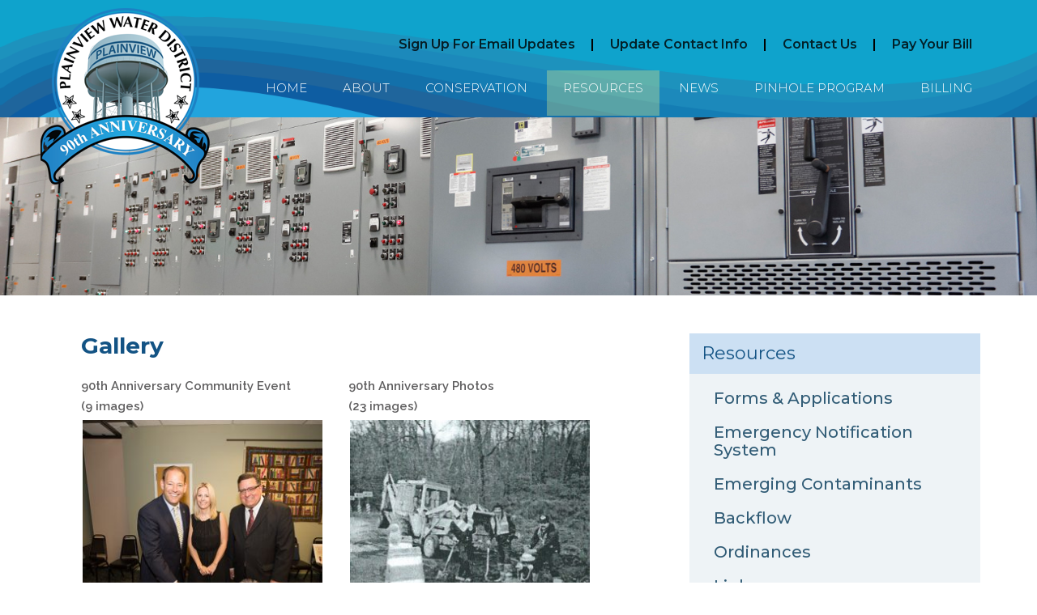

--- FILE ---
content_type: text/html; charset=UTF-8
request_url: https://plainviewwater.org/resources/gallery/
body_size: 12699
content:
<!DOCTYPE html>
<html lang="en-US">
<head>
<meta charset="UTF-8">
<meta name="viewport" content="width=device-width, initial-scale=1, maximum-scale=1">
<meta name="google-site-verification" content="B3UK9_TOie2Dl-zsBbL9TYDAHHAm3heJYTWn8XzNhYY" />
<link rel="profile" href="https://gmpg.org/xfn/11">
<link rel="pingback" href="https://plainviewwater.org/xmlrpc.php">
<link href='https://fonts.googleapis.com/css?family=Raleway:400,200,200italic,300,300italic,400italic,500,500italic,600,600italic,700,700italic,800,800italic' rel='stylesheet' type='text/css'>
<script src="//use.fontawesome.com/8fc003f757.js"></script>
<script src='https://www.google.com/recaptcha/api.js'></script>
<meta name="google-site-verification" content="xEwHg0d24XfvqHM0zl1S-wlQVWtVAGtNzhlK8yFlgYg" />
<title>Gallery &#8211; Plainview Water District</title>

	  <link rel='dns-prefetch' href='//s.w.org' />
<link rel="alternate" type="application/rss+xml" title="Plainview Water District &raquo; Feed" href="https://plainviewwater.org/feed/" />
<link rel="alternate" type="application/rss+xml" title="Plainview Water District &raquo; Comments Feed" href="https://plainviewwater.org/comments/feed/" />
<link rel="alternate" type="text/calendar" title="Plainview Water District &raquo; iCal Feed" href="https://plainviewwater.org/events/?ical=1" />
<style type="text/css">.brave_popup{display:none}</style><script> var brave_popup_data = {}; var bravepop_emailValidation=false; var brave_popup_videos = {};  var brave_popup_formData = {};var brave_popup_adminUser = false; var brave_popup_pageInfo = {"type":"single","pageID":76,"singleType":"page"};  var bravepop_emailSuggestions={};</script>		<script type="text/javascript">
			window._wpemojiSettings = {"baseUrl":"https:\/\/s.w.org\/images\/core\/emoji\/12.0.0-1\/72x72\/","ext":".png","svgUrl":"https:\/\/s.w.org\/images\/core\/emoji\/12.0.0-1\/svg\/","svgExt":".svg","source":{"concatemoji":"https:\/\/plainviewwater.org\/wp-includes\/js\/wp-emoji-release.min.js?ver=5.2.23"}};
			!function(e,a,t){var n,r,o,i=a.createElement("canvas"),p=i.getContext&&i.getContext("2d");function s(e,t){var a=String.fromCharCode;p.clearRect(0,0,i.width,i.height),p.fillText(a.apply(this,e),0,0);e=i.toDataURL();return p.clearRect(0,0,i.width,i.height),p.fillText(a.apply(this,t),0,0),e===i.toDataURL()}function c(e){var t=a.createElement("script");t.src=e,t.defer=t.type="text/javascript",a.getElementsByTagName("head")[0].appendChild(t)}for(o=Array("flag","emoji"),t.supports={everything:!0,everythingExceptFlag:!0},r=0;r<o.length;r++)t.supports[o[r]]=function(e){if(!p||!p.fillText)return!1;switch(p.textBaseline="top",p.font="600 32px Arial",e){case"flag":return s([55356,56826,55356,56819],[55356,56826,8203,55356,56819])?!1:!s([55356,57332,56128,56423,56128,56418,56128,56421,56128,56430,56128,56423,56128,56447],[55356,57332,8203,56128,56423,8203,56128,56418,8203,56128,56421,8203,56128,56430,8203,56128,56423,8203,56128,56447]);case"emoji":return!s([55357,56424,55356,57342,8205,55358,56605,8205,55357,56424,55356,57340],[55357,56424,55356,57342,8203,55358,56605,8203,55357,56424,55356,57340])}return!1}(o[r]),t.supports.everything=t.supports.everything&&t.supports[o[r]],"flag"!==o[r]&&(t.supports.everythingExceptFlag=t.supports.everythingExceptFlag&&t.supports[o[r]]);t.supports.everythingExceptFlag=t.supports.everythingExceptFlag&&!t.supports.flag,t.DOMReady=!1,t.readyCallback=function(){t.DOMReady=!0},t.supports.everything||(n=function(){t.readyCallback()},a.addEventListener?(a.addEventListener("DOMContentLoaded",n,!1),e.addEventListener("load",n,!1)):(e.attachEvent("onload",n),a.attachEvent("onreadystatechange",function(){"complete"===a.readyState&&t.readyCallback()})),(n=t.source||{}).concatemoji?c(n.concatemoji):n.wpemoji&&n.twemoji&&(c(n.twemoji),c(n.wpemoji)))}(window,document,window._wpemojiSettings);
		</script>
		<style type="text/css">
img.wp-smiley,
img.emoji {
	display: inline !important;
	border: none !important;
	box-shadow: none !important;
	height: 1em !important;
	width: 1em !important;
	margin: 0 .07em !important;
	vertical-align: -0.1em !important;
	background: none !important;
	padding: 0 !important;
}
</style>
	<style type="text/css">
</style><link rel='stylesheet' id='wp-block-library-css'  href='https://plainviewwater.org/wp-includes/css/dist/block-library/style.min.css?ver=5.2.23' type='text/css' media='all' />
<link rel='stylesheet' id='contact-form-7-css'  href='https://plainviewwater.org/wp-content/plugins/contact-form-7/includes/css/styles.css?ver=5.1.3' type='text/css' media='all' />
<link rel='stylesheet' id='page-list-style-css'  href='https://plainviewwater.org/wp-content/plugins/page-list/css/page-list.css?ver=5.1' type='text/css' media='all' />
<link rel='stylesheet' id='wp-lightbox-2.min.css-css'  href='https://plainviewwater.org/wp-content/plugins/wp-lightbox-2/styles/lightbox.min.css?ver=1.3.4' type='text/css' media='all' />
<link rel='stylesheet' id='iagn2016-style-css'  href='https://plainviewwater.org/wp-content/themes/pmgcustom/style.css?ver=5.2.23' type='text/css' media='all' />
<link rel='stylesheet' id='custom-styling-css'  href='https://plainviewwater.org/wp-content/themes/pmgcustom/custom.css?ver=5.2.23' type='text/css' media='all' />
<link rel='stylesheet' id='jquery-lazyloadxt-spinner-css-css'  href='//plainviewwater.org/wp-content/plugins/a3-lazy-load/assets/css/jquery.lazyloadxt.spinner.css?ver=5.2.23' type='text/css' media='all' />
<link rel='stylesheet' id='menufication-css-css'  href='https://plainviewwater.org/wp-content/plugins/menufication/css/menufication.min.css?ver=5.2.23' type='text/css' media='all' />
<script>if (document.location.protocol != "https:") {document.location = document.URL.replace(/^http:/i, "https:");}</script><script type='text/javascript' src='https://plainviewwater.org/wp-includes/js/jquery/jquery.js?ver=1.12.4-wp'></script>
<script type='text/javascript' src='https://plainviewwater.org/wp-includes/js/jquery/jquery-migrate.min.js?ver=1.4.1'></script>
<script type='text/javascript'>
/* <![CDATA[ */
var wp_menufication = {"element":"#wp_menufication","enable_menufication":"on","headerLogo":"","headerLogoLink":"","menuLogo":"","menuText":"Menu","triggerWidth":"968","addHomeLink":null,"addHomeText":"","addSearchField":null,"hideDefaultMenu":null,"onlyMobile":null,"direction":"left","theme":"light","childMenuSupport":"on","childMenuSelector":"sub-menu, children","activeClassSelector":"current-menu-item, current-page-item, active","enableSwipe":"on","doCapitalization":null,"supportAndroidAbove":"3.5","disableSlideScaling":null,"toggleElement":"","customMenuElement":"","customFixedHeader":"","addToFixedHolder":"","page_menu_support":null,"wrapTagsInList":"","allowedTags":"DIV, NAV, UL, OL, LI, A, P, H1, H2, H3, H4, SPAN, FORM, INPUT, SEARCH","customCSS":"","is_page_menu":"","enableMultiple":"","is_user_logged_in":""};
/* ]]> */
</script>
<script type='text/javascript' src='https://plainviewwater.org/wp-content/plugins/menufication/js/jquery.menufication.min.js?ver=5.2.23'></script>
<script type='text/javascript' src='https://plainviewwater.org/wp-content/plugins/menufication/js/menufication-setup.js?ver=5.2.23'></script>
<link rel='https://api.w.org/' href='https://plainviewwater.org/wp-json/' />
<link rel="EditURI" type="application/rsd+xml" title="RSD" href="https://plainviewwater.org/xmlrpc.php?rsd" />
<link rel="wlwmanifest" type="application/wlwmanifest+xml" href="https://plainviewwater.org/wp-includes/wlwmanifest.xml" /> 
<meta name="generator" content="WordPress 5.2.23" />
<link rel="canonical" href="https://plainviewwater.org/resources/gallery/" />
<link rel='shortlink' href='https://plainviewwater.org/?p=76' />
<link rel="alternate" type="application/json+oembed" href="https://plainviewwater.org/wp-json/oembed/1.0/embed?url=https%3A%2F%2Fplainviewwater.org%2Fresources%2Fgallery%2F" />
<link rel="alternate" type="text/xml+oembed" href="https://plainviewwater.org/wp-json/oembed/1.0/embed?url=https%3A%2F%2Fplainviewwater.org%2Fresources%2Fgallery%2F&#038;format=xml" />

		<script>
			(function(i,s,o,g,r,a,m){i['GoogleAnalyticsObject']=r;i[r]=i[r]||function(){
			(i[r].q=i[r].q||[]).push(arguments)},i[r].l=1*new Date();a=s.createElement(o),
			m=s.getElementsByTagName(o)[0];a.async=1;a.src=g;m.parentNode.insertBefore(a,m)
			})(window,document,'script','https://www.google-analytics.com/analytics.js','ga');
			ga('create', 'UA-159006258-1', 'auto');
			ga('send', 'pageview');
		</script>

	<meta name="tec-api-version" content="v1"><meta name="tec-api-origin" content="https://plainviewwater.org"><link rel="https://theeventscalendar.com/" href="https://plainviewwater.org/wp-json/tribe/events/v1/" />		<style type="text/css">.recentcomments a{display:inline !important;padding:0 !important;margin:0 !important;}</style>
		<style type="text/css">.broken_link, a.broken_link {
	text-decoration: line-through;
}</style><link rel="icon" href="https://plainviewwater.org/wp-content/uploads/2017/10/cropped-logo-32x32.png" sizes="32x32" />
<link rel="icon" href="https://plainviewwater.org/wp-content/uploads/2017/10/cropped-logo-192x192.png" sizes="192x192" />
<link rel="apple-touch-icon-precomposed" href="https://plainviewwater.org/wp-content/uploads/2017/10/cropped-logo-180x180.png" />
<meta name="msapplication-TileImage" content="https://plainviewwater.org/wp-content/uploads/2017/10/cropped-logo-270x270.png" />
		<style type="text/css" id="wp-custom-css">
			

article h2 img{
 margin-bottom: 30px; clear: both;
}

 @media only screen and (max-width: 768px) {
img.alignright {
 float: none;
display: block;
}
}

.entry-content p {
    text-align: justify !important;
}
.entry-content li {
    text-align: justify !important;
}

img.bill_sample {
	border: 1px #999 solid;
}

table.bill_table{
	border: 1px #666 solid;
}

table.bill_table td {
	border: 1px #666 solid;
	padding: 5px;
}

.gform_confirmation_message_3 {
	font-weight: bold;
  font-size: 1.3em;
	line-height: 1.4em;
}

.formbutton {
	  background: #3498db; 
  background-image: -webkit-linear-gradient(top, #3498db, #2980b9);
  background-image: -moz-linear-gradient(top, #3498db, #2980b9);
  background-image: -ms-linear-gradient(top, #3498db, #2980b9);
  background-image: -o-linear-gradient(top, #3498db, #2980b9);
  background-image: linear-gradient(to bottom, #3498db, #2980b9);
  -webkit-border-radius: 11;
  -moz-border-radius: 11;
  border-radius: 11px;
  font-family: Arial;
  color: #ffffff;
  font-size: 20px;
  padding: 10px 30px 10px 30px;
  text-decoration: none;
	margin-bottom: 30px;
	text-align: center;	
}
.formbutton a {color: white; text-decoration: none;}

.billPayEnrollmentForm label {
	font-weight: 700;
}

.billPayEnrollmentForm input {
	padding: 5px 4px;
	width: calc(50%);
	margin: 4px 0 20px 0;
}
.billPayEnrollmentForm input[type="submit"] {
	padding:10px 35px;
	width: auto;
	margin: 4px 0 20px 0;
}

 @media only screen and (max-width: 768px) {
.billPayEnrollmentForm input {
	padding: 5px 4px;
	width: 100%;
	margin: 4px 0 14px 0;
}
}

/* ACCORDIAN EMERG CONTAM */
#section1-toggle-2030, #section2-toggle-2030, #section3-toggle-2030, #section4-toggle-2030, 
#section5-toggle-2030, #section6-toggle-2030, #section7-toggle-2030,
#section8-toggle-2030
{ font-weight: bold; font-size: 1.2em;}

		</style>
			
	
</head>

<body data-rsssl=1 class="page-template-default page page-id-76 page-child parent-pageid-11 tribe-no-js group-blog">
<div id="page" class="site">

	<div id="header_container">
		<div id="header">
        	<a id="logo" alt="PWWD logo" href="https://plainviewwater.org">
				<img src="https://plainviewwater.org/wp-content/themes/pmgcustom/images/logo.png" alt="Plainview Water District logo">
			</a>
            <p id="site-description">Plainview Water District</p>
			
			<nav id="nav" role="navigation" class="nav-wrap">
				<div class="top-nav">
					<a href="https://plainviewwater.org/sign-up-for-updates">Sign Up For Email Updates</a> 
					<span class="divider"> | </span>
					<a href="https://plainviewwater.org/update-contact-information/">Update Contact Info</a> 
					<span class="divider"> | </span>
					<a href="https://plainviewwater.org/contact-us/">Contact Us</a>
					<span class="divider"> | </span>
					<a href="https://plainviewwater.org/billing/pay-your-bill/">Pay Your Bill</a>
				</div>
				<div id="navigation_container">
					<div id="navigation">
						<a href="#nav" title="Show" class="navigation">
							<i class="fa fa-bars" aria-hidden="true"></i>
							<p>Show navigation</p>
						</a>
						<a href="#" title="Hide" class="navigation">
							<i class="fa fa-bars" aria-hidden="true"></i>
							<p>Hide navigation</p>
						</a>
						<div id="site_nav">
							<div class="menu-main-navigation-container"><ul id="primary-menu" class="menu"><li id="menu-item-37" class="menu-item menu-item-type-custom menu-item-object-custom menu-item-37"><a href="/">Home</a></li>
<li id="menu-item-146" class="menu-item menu-item-type-custom menu-item-object-custom menu-item-has-children menu-item-146"><a href="/about/about-the-district">About</a>
<ul class="sub-menu">
	<li id="menu-item-116" class="menu-item menu-item-type-post_type menu-item-object-page menu-item-116"><a href="https://plainviewwater.org/about/about-the-district/">About The District</a></li>
	<li id="menu-item-1505" class="menu-item menu-item-type-post_type menu-item-object-page menu-item-1505"><a href="https://plainviewwater.org/about/celebrating-plainview-water-districts-90th-anniversary/">Celebrating Plainview Water District&#8217;s 90th Anniversary</a></li>
	<li id="menu-item-118" class="menu-item menu-item-type-post_type menu-item-object-page menu-item-118"><a href="https://plainviewwater.org/about/commissioners/">Commissioners</a></li>
	<li id="menu-item-117" class="menu-item menu-item-type-post_type menu-item-object-page menu-item-117"><a href="https://plainviewwater.org/about/board-meetings-minutes/">Board Meetings &#038; Minutes</a></li>
	<li id="menu-item-119" class="menu-item menu-item-type-post_type menu-item-object-page menu-item-119"><a href="https://plainviewwater.org/about/financials-budget/">Financials &#038; Budget</a></li>
	<li id="menu-item-3045" class="menu-item menu-item-type-post_type menu-item-object-page menu-item-3045"><a href="https://plainviewwater.org/about/plainview-water-district-projects/">Plainview Water District Projects</a></li>
</ul>
</li>
<li id="menu-item-147" class="menu-item menu-item-type-custom menu-item-object-custom menu-item-has-children menu-item-147"><a href="/conservation/ways-to-save">Conservation</a>
<ul class="sub-menu">
	<li id="menu-item-310" class="menu-item menu-item-type-post_type menu-item-object-page menu-item-310"><a href="https://plainviewwater.org/conservation/preserve-plainview/">Preserve Plainview</a></li>
	<li id="menu-item-829" class="menu-item menu-item-type-post_type menu-item-object-page menu-item-829"><a href="https://plainviewwater.org/conservation/pool-conservation/">Pool Conservation</a></li>
	<li id="menu-item-1690" class="menu-item menu-item-type-post_type menu-item-object-page menu-item-1690"><a href="https://plainviewwater.org/conservation/smart-lawn-irrigation/">Smart Lawn Irrigation</a></li>
	<li id="menu-item-830" class="menu-item menu-item-type-post_type menu-item-object-page menu-item-830"><a href="https://plainviewwater.org/conservation/lawn-irrigation/">Lawn Irrigation</a></li>
	<li id="menu-item-831" class="menu-item menu-item-type-post_type menu-item-object-page menu-item-831"><a href="https://plainviewwater.org/conservation/how-to-check-for-leaks/">How to Check for Leaks</a></li>
	<li id="menu-item-832" class="menu-item menu-item-type-post_type menu-item-object-page menu-item-832"><a href="https://plainviewwater.org/conservation/average-usage-chart/">Average Usage Chart</a></li>
</ul>
</li>
<li id="menu-item-148" class="menu-item menu-item-type-custom menu-item-object-custom current-menu-ancestor current-menu-parent menu-item-has-children menu-item-148"><a href="/resources/emergency-notification">Resources</a>
<ul class="sub-menu">
	<li id="menu-item-2114" class="menu-item menu-item-type-post_type menu-item-object-page menu-item-2114"><a href="https://plainviewwater.org/resources/emerging-contaminants/">Emerging Contaminants</a></li>
	<li id="menu-item-136" class="menu-item menu-item-type-post_type menu-item-object-page menu-item-136"><a href="https://plainviewwater.org/resources/emergency-notification/">Emergency Notification System</a></li>
	<li id="menu-item-137" class="menu-item menu-item-type-post_type menu-item-object-page menu-item-137"><a href="https://plainviewwater.org/resources/forms-applications/">Forms &#038; Applications</a></li>
	<li id="menu-item-135" class="menu-item menu-item-type-post_type menu-item-object-page menu-item-135"><a href="https://plainviewwater.org/resources/backflow/">Backflow</a></li>
	<li id="menu-item-141" class="menu-item menu-item-type-post_type menu-item-object-page menu-item-141"><a href="https://plainviewwater.org/resources/ordinances/">Ordinances</a></li>
	<li id="menu-item-140" class="menu-item menu-item-type-post_type menu-item-object-page menu-item-140"><a href="https://plainviewwater.org/resources/links/">Links</a></li>
	<li id="menu-item-1041" class="menu-item menu-item-type-post_type menu-item-object-page current-menu-item page_item page-item-76 current_page_item menu-item-1041"><a href="https://plainviewwater.org/resources/gallery/" aria-current="page">Gallery</a></li>
	<li id="menu-item-1151" class="menu-item menu-item-type-post_type menu-item-object-page menu-item-1151"><a href="https://plainviewwater.org/resources/kids-corner/">Kids Corner</a></li>
	<li id="menu-item-4338" class="menu-item menu-item-type-post_type menu-item-object-page menu-item-4338"><a href="https://plainviewwater.org/blue-business-partner-program/">Blue Business Program</a></li>
	<li id="menu-item-134" class="menu-item menu-item-type-post_type menu-item-object-page menu-item-134"><a href="https://plainviewwater.org/resources/about-your-meter/">About Your Meter</a></li>
	<li id="menu-item-961" class="menu-item menu-item-type-post_type menu-item-object-page menu-item-961"><a href="https://plainviewwater.org/resources/fact-sheets/">Fact Sheets</a></li>
</ul>
</li>
<li id="menu-item-149" class="menu-item menu-item-type-custom menu-item-object-custom menu-item-has-children menu-item-149"><a href="/news/news-articles">News</a>
<ul class="sub-menu">
	<li id="menu-item-127" class="menu-item menu-item-type-post_type menu-item-object-page menu-item-127"><a href="https://plainviewwater.org/news/news-articles/">News &#038; Press Releases</a></li>
	<li id="menu-item-129" class="menu-item menu-item-type-post_type menu-item-object-page menu-item-129"><a href="https://plainviewwater.org/news/notifications-alerts/">Alerts &#038; Notices</a></li>
	<li id="menu-item-128" class="menu-item menu-item-type-post_type menu-item-object-page menu-item-128"><a href="https://plainviewwater.org/news/newsletters/">Newsletters</a></li>
	<li id="menu-item-130" class="menu-item menu-item-type-post_type menu-item-object-page menu-item-130"><a href="https://plainviewwater.org/news/water-quality-reports/">Water Quality Reports</a></li>
</ul>
</li>
<li id="menu-item-150" class="menu-item menu-item-type-custom menu-item-object-custom menu-item-has-children menu-item-150"><a href="/pinhole-program/pinhole-pilot-program">Pinhole Program</a>
<ul class="sub-menu">
	<li id="menu-item-131" class="menu-item menu-item-type-post_type menu-item-object-page menu-item-131"><a href="https://plainviewwater.org/pinhole-program/pinhole-pilot-program/">Pinhole Pilot Program</a></li>
	<li id="menu-item-132" class="menu-item menu-item-type-post_type menu-item-object-page menu-item-132"><a href="https://plainviewwater.org/pinhole-program/pinhole-survey/">Pinhole Survey</a></li>
	<li id="menu-item-133" class="menu-item menu-item-type-post_type menu-item-object-page menu-item-133"><a href="https://plainviewwater.org/pinhole-program/scientific-analysis/">Scientific Analysis</a></li>
	<li id="menu-item-647" class="menu-item menu-item-type-post_type menu-item-object-page menu-item-647"><a href="https://plainviewwater.org/pinhole-program/participating-plumbers/">Participating Plumbers</a></li>
</ul>
</li>
<li id="menu-item-151" class="menu-item menu-item-type-custom menu-item-object-custom menu-item-has-children menu-item-151"><a href="/billing/rates-billing-schedule">Billing</a>
<ul class="sub-menu">
	<li id="menu-item-115" class="menu-item menu-item-type-post_type menu-item-object-page menu-item-115"><a href="https://plainviewwater.org/billing/rates-billing-schedule/">Rates &#038; Billing Schedule</a></li>
	<li id="menu-item-114" class="menu-item menu-item-type-post_type menu-item-object-page menu-item-114"><a href="https://plainviewwater.org/billing/pay-your-bill/">Pay Your Bill</a></li>
	<li id="menu-item-1131" class="menu-item menu-item-type-post_type menu-item-object-page menu-item-1131"><a href="https://plainviewwater.org/billing/understanding-your-bill/">Understanding Your Bill</a></li>
	<li id="menu-item-3362" class="menu-item menu-item-type-post_type menu-item-object-page menu-item-3362"><a href="https://plainviewwater.org/billing/rentalproperties/">Rental Property</a></li>
	<li id="menu-item-3235" class="menu-item menu-item-type-post_type menu-item-object-page menu-item-3235"><a href="https://plainviewwater.org/billing/nys-financial-assistance/">NYS Financial Assistance</a></li>
	<li id="menu-item-979" class="menu-item menu-item-type-post_type menu-item-object-page menu-item-979"><a href="https://plainviewwater.org/billing/billing-faqs/">Billing FAQs</a></li>
</ul>
</li>
</ul></div>						</div>
						<div id="responsive_nav">
							<div class="menu-main-navigation-container"><ul id="responsive-menu" class="menu"><div id='wp_menufication'><li class="menu-item menu-item-type-custom menu-item-object-custom menu-item-37"><a href="/">Home</a></li>
<li class="menu-item menu-item-type-custom menu-item-object-custom menu-item-has-children menu-item-146"><a href="/about/about-the-district">About</a>
<ul class="sub-menu">
	<li class="menu-item menu-item-type-post_type menu-item-object-page menu-item-116"><a href="https://plainviewwater.org/about/about-the-district/">About The District</a></li>
	<li class="menu-item menu-item-type-post_type menu-item-object-page menu-item-1505"><a href="https://plainviewwater.org/about/celebrating-plainview-water-districts-90th-anniversary/">Celebrating Plainview Water District&#8217;s 90th Anniversary</a></li>
	<li class="menu-item menu-item-type-post_type menu-item-object-page menu-item-118"><a href="https://plainviewwater.org/about/commissioners/">Commissioners</a></li>
	<li class="menu-item menu-item-type-post_type menu-item-object-page menu-item-117"><a href="https://plainviewwater.org/about/board-meetings-minutes/">Board Meetings &#038; Minutes</a></li>
	<li class="menu-item menu-item-type-post_type menu-item-object-page menu-item-119"><a href="https://plainviewwater.org/about/financials-budget/">Financials &#038; Budget</a></li>
	<li class="menu-item menu-item-type-post_type menu-item-object-page menu-item-3045"><a href="https://plainviewwater.org/about/plainview-water-district-projects/">Plainview Water District Projects</a></li>
</ul>
</li>
<li class="menu-item menu-item-type-custom menu-item-object-custom menu-item-has-children menu-item-147"><a href="/conservation/ways-to-save">Conservation</a>
<ul class="sub-menu">
	<li class="menu-item menu-item-type-post_type menu-item-object-page menu-item-310"><a href="https://plainviewwater.org/conservation/preserve-plainview/">Preserve Plainview</a></li>
	<li class="menu-item menu-item-type-post_type menu-item-object-page menu-item-829"><a href="https://plainviewwater.org/conservation/pool-conservation/">Pool Conservation</a></li>
	<li class="menu-item menu-item-type-post_type menu-item-object-page menu-item-1690"><a href="https://plainviewwater.org/conservation/smart-lawn-irrigation/">Smart Lawn Irrigation</a></li>
	<li class="menu-item menu-item-type-post_type menu-item-object-page menu-item-830"><a href="https://plainviewwater.org/conservation/lawn-irrigation/">Lawn Irrigation</a></li>
	<li class="menu-item menu-item-type-post_type menu-item-object-page menu-item-831"><a href="https://plainviewwater.org/conservation/how-to-check-for-leaks/">How to Check for Leaks</a></li>
	<li class="menu-item menu-item-type-post_type menu-item-object-page menu-item-832"><a href="https://plainviewwater.org/conservation/average-usage-chart/">Average Usage Chart</a></li>
</ul>
</li>
<li class="menu-item menu-item-type-custom menu-item-object-custom current-menu-ancestor current-menu-parent menu-item-has-children menu-item-148"><a href="/resources/emergency-notification">Resources</a>
<ul class="sub-menu">
	<li class="menu-item menu-item-type-post_type menu-item-object-page menu-item-2114"><a href="https://plainviewwater.org/resources/emerging-contaminants/">Emerging Contaminants</a></li>
	<li class="menu-item menu-item-type-post_type menu-item-object-page menu-item-136"><a href="https://plainviewwater.org/resources/emergency-notification/">Emergency Notification System</a></li>
	<li class="menu-item menu-item-type-post_type menu-item-object-page menu-item-137"><a href="https://plainviewwater.org/resources/forms-applications/">Forms &#038; Applications</a></li>
	<li class="menu-item menu-item-type-post_type menu-item-object-page menu-item-135"><a href="https://plainviewwater.org/resources/backflow/">Backflow</a></li>
	<li class="menu-item menu-item-type-post_type menu-item-object-page menu-item-141"><a href="https://plainviewwater.org/resources/ordinances/">Ordinances</a></li>
	<li class="menu-item menu-item-type-post_type menu-item-object-page menu-item-140"><a href="https://plainviewwater.org/resources/links/">Links</a></li>
	<li class="menu-item menu-item-type-post_type menu-item-object-page current-menu-item page_item page-item-76 current_page_item menu-item-1041"><a href="https://plainviewwater.org/resources/gallery/" aria-current="page">Gallery</a></li>
	<li class="menu-item menu-item-type-post_type menu-item-object-page menu-item-1151"><a href="https://plainviewwater.org/resources/kids-corner/">Kids Corner</a></li>
	<li class="menu-item menu-item-type-post_type menu-item-object-page menu-item-4338"><a href="https://plainviewwater.org/blue-business-partner-program/">Blue Business Program</a></li>
	<li class="menu-item menu-item-type-post_type menu-item-object-page menu-item-134"><a href="https://plainviewwater.org/resources/about-your-meter/">About Your Meter</a></li>
	<li class="menu-item menu-item-type-post_type menu-item-object-page menu-item-961"><a href="https://plainviewwater.org/resources/fact-sheets/">Fact Sheets</a></li>
</ul>
</li>
<li class="menu-item menu-item-type-custom menu-item-object-custom menu-item-has-children menu-item-149"><a href="/news/news-articles">News</a>
<ul class="sub-menu">
	<li class="menu-item menu-item-type-post_type menu-item-object-page menu-item-127"><a href="https://plainviewwater.org/news/news-articles/">News &#038; Press Releases</a></li>
	<li class="menu-item menu-item-type-post_type menu-item-object-page menu-item-129"><a href="https://plainviewwater.org/news/notifications-alerts/">Alerts &#038; Notices</a></li>
	<li class="menu-item menu-item-type-post_type menu-item-object-page menu-item-128"><a href="https://plainviewwater.org/news/newsletters/">Newsletters</a></li>
	<li class="menu-item menu-item-type-post_type menu-item-object-page menu-item-130"><a href="https://plainviewwater.org/news/water-quality-reports/">Water Quality Reports</a></li>
</ul>
</li>
<li class="menu-item menu-item-type-custom menu-item-object-custom menu-item-has-children menu-item-150"><a href="/pinhole-program/pinhole-pilot-program">Pinhole Program</a>
<ul class="sub-menu">
	<li class="menu-item menu-item-type-post_type menu-item-object-page menu-item-131"><a href="https://plainviewwater.org/pinhole-program/pinhole-pilot-program/">Pinhole Pilot Program</a></li>
	<li class="menu-item menu-item-type-post_type menu-item-object-page menu-item-132"><a href="https://plainviewwater.org/pinhole-program/pinhole-survey/">Pinhole Survey</a></li>
	<li class="menu-item menu-item-type-post_type menu-item-object-page menu-item-133"><a href="https://plainviewwater.org/pinhole-program/scientific-analysis/">Scientific Analysis</a></li>
	<li class="menu-item menu-item-type-post_type menu-item-object-page menu-item-647"><a href="https://plainviewwater.org/pinhole-program/participating-plumbers/">Participating Plumbers</a></li>
</ul>
</li>
<li class="menu-item menu-item-type-custom menu-item-object-custom menu-item-has-children menu-item-151"><a href="/billing/rates-billing-schedule">Billing</a>
<ul class="sub-menu">
	<li class="menu-item menu-item-type-post_type menu-item-object-page menu-item-115"><a href="https://plainviewwater.org/billing/rates-billing-schedule/">Rates &#038; Billing Schedule</a></li>
	<li class="menu-item menu-item-type-post_type menu-item-object-page menu-item-114"><a href="https://plainviewwater.org/billing/pay-your-bill/">Pay Your Bill</a></li>
	<li class="menu-item menu-item-type-post_type menu-item-object-page menu-item-1131"><a href="https://plainviewwater.org/billing/understanding-your-bill/">Understanding Your Bill</a></li>
	<li class="menu-item menu-item-type-post_type menu-item-object-page menu-item-3362"><a href="https://plainviewwater.org/billing/rentalproperties/">Rental Property</a></li>
	<li class="menu-item menu-item-type-post_type menu-item-object-page menu-item-3235"><a href="https://plainviewwater.org/billing/nys-financial-assistance/">NYS Financial Assistance</a></li>
	<li class="menu-item menu-item-type-post_type menu-item-object-page menu-item-979"><a href="https://plainviewwater.org/billing/billing-faqs/">Billing FAQs</a></li>
</ul>
</li>
</div></ul></div>						</div>
					</div>
				</div>
			</nav>
			
        </div>
    </div>
    
	<div id="main_image_container">  
		<div id="main_image">
			<img width="1700" height="292" src="//plainviewwater.org/wp-content/plugins/a3-lazy-load/assets/images/lazy_placeholder.gif" data-lazy-type="image" data-src="https://plainviewwater.org/wp-content/uploads/2017/10/header-resoruces.jpg" class="lazy lazy-hidden attachment-post-thumbnail size-post-thumbnail wp-post-image" alt="plainview-water-district-resources" srcset="" data-srcset="https://plainviewwater.org/wp-content/uploads/2017/10/header-resoruces.jpg 1700w, https://plainviewwater.org/wp-content/uploads/2017/10/header-resoruces-400x69.jpg 400w, https://plainviewwater.org/wp-content/uploads/2017/10/header-resoruces-768x132.jpg 768w, https://plainviewwater.org/wp-content/uploads/2017/10/header-resoruces-1024x176.jpg 1024w" sizes="(max-width: 1700px) 100vw, 1700px" /><noscript><img width="1700" height="292" src="https://plainviewwater.org/wp-content/uploads/2017/10/header-resoruces.jpg" class="attachment-post-thumbnail size-post-thumbnail wp-post-image" alt="plainview-water-district-resources" srcset="https://plainviewwater.org/wp-content/uploads/2017/10/header-resoruces.jpg 1700w, https://plainviewwater.org/wp-content/uploads/2017/10/header-resoruces-400x69.jpg 400w, https://plainviewwater.org/wp-content/uploads/2017/10/header-resoruces-768x132.jpg 768w, https://plainviewwater.org/wp-content/uploads/2017/10/header-resoruces-1024x176.jpg 1024w" sizes="(max-width: 1700px) 100vw, 1700px" /></noscript> 

	   </div> 
				
		                                          
    </div>
	<div id="content_container">
		<div id="wrapper">

		<main id="main" class="site-main" role="main">
        
        <div class="breadcrumbs" typeof="BreadcrumbList" vocab="https://schema.org/">
            <!-- Breadcrumb NavXT 6.3.0 -->
<span property="itemListElement" typeof="ListItem"><a property="item" typeof="WebPage" title="Go to Plainview Water District." href="https://plainviewwater.org" class="home" ><span property="name">Plainview Water District</span></a><meta property="position" content="1"></span> &gt; <span property="itemListElement" typeof="ListItem"><a property="item" typeof="WebPage" title="Go to Resources." href="https://plainviewwater.org/resources/" class="post post-page" ><span property="name">Resources</span></a><meta property="position" content="2"></span> &gt; <span class="post post-page current-item">Gallery</span>        </div>         
        
			
<article id="post-76" class="post-76 page type-page status-publish has-post-thumbnail hentry">
	<!-- subpage  -->
	<header class="entry-header">
		<h1 class="entry-title">Gallery</h1>	</header><!-- .entry-header -->

	<div class="entry-content">
		<div class="album_block"><p><a href='https://plainviewwater.org/album/90th-anniversary-community-event-photos/'>90th Anniversary Community Event<br>(9 images)</a></p><div class='album_block_thumb'><a href='https://plainviewwater.org/album/90th-anniversary-community-event-photos/'><img class="lazy lazy-hidden" src="//plainviewwater.org/wp-content/plugins/a3-lazy-load/assets/images/lazy_placeholder.gif" data-lazy-type="image" data-src='https://plainviewwater.org/wp-content/uploads/2018/10/Unknown-15-300x300.jpeg'><noscript><img src='https://plainviewwater.org/wp-content/uploads/2018/10/Unknown-15-300x300.jpeg'></noscript></a></div></div><div class="album_block"><p><a href='https://plainviewwater.org/album/90th-anniversary/'>90th Anniversary Photos<br>(23 images)</a></p><div class='album_block_thumb'><a href='https://plainviewwater.org/album/90th-anniversary/'><img class="lazy lazy-hidden" src="//plainviewwater.org/wp-content/plugins/a3-lazy-load/assets/images/lazy_placeholder.gif" data-lazy-type="image" data-src='https://plainviewwater.org/wp-content/uploads/2018/09/1989-300x300.jpg'><noscript><img src='https://plainviewwater.org/wp-content/uploads/2018/09/1989-300x300.jpg'></noscript></a></div></div><div class="album_block"><p><a href='https://plainviewwater.org/album/facilities/'>Facilities<br>(31 images)</a></p><div class='album_block_thumb'><a href='https://plainviewwater.org/album/facilities/'><img class="lazy lazy-hidden" src="//plainviewwater.org/wp-content/plugins/a3-lazy-load/assets/images/lazy_placeholder.gif" data-lazy-type="image" data-src='https://plainviewwater.org/wp-content/uploads/2017/11/Plant-2-300x300.jpg'><noscript><img src='https://plainviewwater.org/wp-content/uploads/2017/11/Plant-2-300x300.jpg'></noscript></a></div></div><div class="album_block"><p><a href='https://plainviewwater.org/album/emergency-response/'>Emergency Response<br>(7 images)</a></p><div class='album_block_thumb'><a href='https://plainviewwater.org/album/emergency-response/'><img class="lazy lazy-hidden" src="//plainviewwater.org/wp-content/plugins/a3-lazy-load/assets/images/lazy_placeholder.gif" data-lazy-type="image" data-src='https://plainviewwater.org/wp-content/uploads/2017/11/Main-Break-Repair-300x300.jpg'><noscript><img src='https://plainviewwater.org/wp-content/uploads/2017/11/Main-Break-Repair-300x300.jpg'></noscript></a></div></div><div class="album_block"><p><a href='https://plainviewwater.org/album/routine-infrastructure-maintenance/'>Routine Infrastructure Maintenance<br>(5 images)</a></p><div class='album_block_thumb'><a href='https://plainviewwater.org/album/routine-infrastructure-maintenance/'><img class="lazy lazy-hidden" src="//plainviewwater.org/wp-content/plugins/a3-lazy-load/assets/images/lazy_placeholder.gif" data-lazy-type="image" data-src='https://plainviewwater.org/wp-content/uploads/2017/11/Hydrant-Flushing-300x300.jpg'><noscript><img src='https://plainviewwater.org/wp-content/uploads/2017/11/Hydrant-Flushing-300x300.jpg'></noscript></a></div></div><div class="album_block"><p><a href='https://plainviewwater.org/album/education-and-school-involvement/'>Education and Community Involvement<br>(10 images)</a></p><div class='album_block_thumb'><a href='https://plainviewwater.org/album/education-and-school-involvement/'><img class="lazy lazy-hidden" src="//plainviewwater.org/wp-content/plugins/a3-lazy-load/assets/images/lazy_placeholder.gif" data-lazy-type="image" data-src='https://plainviewwater.org/wp-content/uploads/2017/11/Commissioner-Laykind-reading-to-students-about-water-300x300.jpg'><noscript><img src='https://plainviewwater.org/wp-content/uploads/2017/11/Commissioner-Laykind-reading-to-students-about-water-300x300.jpg'></noscript></a></div></div>
	</div><!-- .entry-content -->
	
	
	<footer class="entry-footer">
			</footer><!-- .entry-footer -->
</article><!-- #post-## -->
		</main><!-- #main -->


<aside id="secondary" class="widget-area" role="complementary">

		<section id="advanced_sidebar_menu-2" class="widget advanced-sidebar-menu"><ul class="parent-sidebar-menu" ><li class="page_item page-item-11 current_page_ancestor current_page_parent has_children"><a href="https://plainviewwater.org/resources/">Resources</a><ul class="child-sidebar-menu"><li class="page_item page-item-68"><a href="https://plainviewwater.org/resources/forms-applications/">Forms &#038; Applications</a></li>
<li class="page_item page-item-80"><a href="https://plainviewwater.org/resources/emergency-notification/">Emergency Notification System</a></li>
<li class="page_item page-item-2030"><a href="https://plainviewwater.org/resources/emerging-contaminants/">Emerging Contaminants</a></li>
<li class="page_item page-item-70"><a href="https://plainviewwater.org/resources/backflow/">Backflow</a></li>
<li class="page_item page-item-72"><a href="https://plainviewwater.org/resources/ordinances/">Ordinances</a></li>
<li class="page_item page-item-74"><a href="https://plainviewwater.org/resources/links/">Links</a></li>
<li class="page_item page-item-76 current_page_item"><a href="https://plainviewwater.org/resources/gallery/" aria-current="page">Gallery</a></li>
<li class="page_item page-item-78 has_children"><a href="https://plainviewwater.org/resources/kids-corner/">Kids Corner</a></li>
<li class="page_item page-item-82"><a href="https://plainviewwater.org/resources/about-your-meter/">About Your Meter</a></li>
<li class="page_item page-item-958"><a href="https://plainviewwater.org/resources/fact-sheets/">Fact Sheets</a></li>
</ul><!-- End .child-sidebar-menu --></li></ul><!-- End .parent-sidebar-menu --></section>		
	<!-- sidebar -->
	
	<section class="display-news">
			<div class="wrap">
				<h1><i class="fa fa-rss-square"></i> What's Happening</h1>
				
				<ul>
							<li>
							<h3>
								<a target='_blank' href='https://plainviewwater.org/wp-content/uploads/2025/12/PWD-Fall-2025-Water-Resource-Newsletter.pdf'>Fall 2025 Newsletter</a>							</h3>
							<ul>
								<li>
									<p><a class='dlink' target='_blank' href='https://plainviewwater.org/wp-content/uploads/2025/12/PWD-Fall-2025-Water-Resource-Newsletter.pdf'>Download Now</a></p>								</li>
							</ul>
								
							
						</li>

						
							<li>
							<h3>
								<a href='https://plainviewwater.org/no-lead-found-in-customer-owned-service-lines/'>No Lead Found in Customer-Owned Service Lines</a>							</h3>
							<ul>
								<li>
									<p><!-- wp:paragraph --></p> <p><!-- /wp:paragraph --></p> <p><!-- wp:paragraph --></p> <p>On November 21,... <a class='rlink' href='https://plainviewwater.org/no-lead-found-in-customer-owned-service-lines/' class='readMoreBtn'>Read More</a></p>								</li>
							</ul>
								
							
						</li>

						
							<li>
							<h3>
								<a href='https://plainviewwater.org/plainview-water-district-reminds-residents-to-prepare-their-water-systems-for-the-winter-season/'>Plainview Water District Reminds Residents to Prepare  Their Water Systems for the Winter Season</a>							</h3>
							<ul>
								<li>
									<p><!-- wp:heading {"level":4} --></p> <h4><em>Simple Steps Can Help Prevent Costly Damage and... <a class='rlink' href='https://plainviewwater.org/plainview-water-district-reminds-residents-to-prepare-their-water-systems-for-the-winter-season/' class='readMoreBtn'>Read More</a></em></h4>								</li>
							</ul>
								
							
						</li>

						
							<li>
							<h3>
								<a href='https://plainviewwater.org/plainview-water-district-partners-with-toys-for-tots-for-annual-holiday-toy-drive/'>Plainview Water District Partners with Toys for Tots for Annual Holiday Toy Drive</a>							</h3>
							<ul>
								<li>
									<p><!-- wp:paragraph --></p> <p><em>POB Community Encouraged to Donate New, Unwrapped Toys at... <a class='rlink' href='https://plainviewwater.org/plainview-water-district-partners-with-toys-for-tots-for-annual-holiday-toy-drive/' class='readMoreBtn'>Read More</a></em></p>								</li>
							</ul>
								
							
						</li>

						
							<li>
							<h3>
								<a target='_blank' href='https://plainviewwater.org/wp-content/uploads/2025/11/longislandpress.com-Plainview-Water-District-collects-over-300-pounds-of-medications-at-eighth-annual-Pharmaceutical-Take-Back-Day.pdf'>Plainview Water District collects over 300 pounds of medications at eighth annual Pharmaceutical Take Back Day</a>							</h3>
							<ul>
								<li>
									<p><!-- wp:paragraph --></p> <p> As seen in the Long Island Press on... <a class='rlink' href='https://plainviewwater.org/plainview-water-district-collects-over-300-pounds-of-medications-at-eighth-annual-pharmaceutical-take-back-day-2/' class='readMoreBtn'>Read More</a></p><p><a class='dlink' target='_blank' href='https://plainviewwater.org/wp-content/uploads/2025/11/longislandpress.com-Plainview-Water-District-collects-over-300-pounds-of-medications-at-eighth-annual-Pharmaceutical-Take-Back-Day.pdf'>Download Now</a></p>								</li>
							</ul>
								
							
						</li>

						
							<li>
							<h3>
								<a href='https://plainviewwater.org/plainview-water-district-collects-over-300-pounds-of-medications-at-eighth-annual-pharmaceutical-take-back-day/'>Plainview Water District Collects Over 300 Pounds of Medications at Eighth Annual Pharmaceutical Take Back Day</a>							</h3>
							<ul>
								<li>
									<p><!-- wp:paragraph --></p> <p><em>Responsible Disposal of Expired or Unwanted Medications Helps Protect... <a class='rlink' href='https://plainviewwater.org/plainview-water-district-collects-over-300-pounds-of-medications-at-eighth-annual-pharmaceutical-take-back-day/' class='readMoreBtn'>Read More</a></em></p>								</li>
							</ul>
								
							
						</li>

						
																										<nav class="prev-next-posts">
								<div class="prev-posts-link">
									<a href="https://plainviewwater.org/news/news-articles/">View All News</a>
								</div>
								<div class="next-posts-link">
																	</div>
							</nav>
													
					</ul>				
			</div>
		</section>

</aside><!-- #secondary -->

        </div>
    </div>

  


<div id="footer_container">
	<div id="footer">
		<div class="footer-logo">
			<a href="https://plainviewwater.org/"><img src="https://plainviewwater.org/wp-content/themes/pmgcustom/images/logo.png" alt="Plainview Water District logo"></a>
		</div>
		<div class="information">
			<h1>©2018 Plainview Water District. All Rights Reserved.</h1>
			<p>
				<span>10 Manetto Hill Road, Plainview, New York 11803</span> <span class="divider"> | </span>
				<span>Phone: (516) 931-6469</span> <span class="divider"> | </span>
				<span>Emergency Phone: (516) 640-2185</span> <span class="divider"> | </span>
				<span>Fax: (516) 931-8683</span> <span class="divider"> | </span>
				<span>Email: <a class="inline" href="mailto:info@plainviewwater.org">info@plainviewwater.org</a></span> <span class="divider"> | </span>
				<span>Hours: Monday through Friday, 8:00 a.m. to 4:30 p.m.</span><br>
				<a href="/sitemap">Site Map</a><br>
				<a href="https://www.facebook.com/PlainviewWaterDistrict/" target="_blank" class="facebook-icon"><i class="fa fa-facebook-square"></i></a>
			</p>
		</div>
    </div>
	<div class="designer-info">
		<p>Designed by <a href="http://www.pmgstrategic.com" target="_blank">Progressive Marketing Group, Inc</a>. Duplication without prior permission from Plainview Water District is strictly prohibited.</p>
	</div>
</div>
    
</div><!-- #page -->

		<style type="text/css">
							.pgntn-page-pagination {
					text-align: center !important;
				}
				.pgntn-page-pagination-block {
					width: 60% !important;
					padding: 0 0 0 0;
												margin: 0 auto;
									}
				.pgntn-page-pagination a {
					color: #1e14ca !important;
					background-color: #ffffff !important;
					text-decoration: none !important;
					border: 1px solid #cccccc !important;
									}
				.pgntn-page-pagination a:hover {
					color: #000 !important;
				}
				.pgntn-page-pagination-intro,
				.pgntn-page-pagination .current {
					background-color: #efefef !important;
					color: #000 !important;
					border: 1px solid #cccccc !important;
									}
			.archive #nav-above,
					.archive #nav-below,
					.search #nav-above,
					.search #nav-below,
					.blog #nav-below,
					.blog #nav-above,
					.navigation.paging-navigation,
					.navigation.pagination,
					.pagination.paging-pagination,
					.pagination.pagination,
					.pagination.loop-pagination,
					.bicubic-nav-link,
					#page-nav,
					.camp-paging,
					#reposter_nav-pages,
					.unity-post-pagination,
					.wordpost_content .nav_post_link,.page-link,
					.page-links,#comments .navigation,
					#comment-nav-above,
					#comment-nav-below,
					#nav-single,
					.navigation.comment-navigation,
					comment-pagination {
						display: none !important;
					}
					.single-gallery .pagination.gllrpr_pagination {
						display: block !important;
					}		</style>
	<script id="accessibility-widget-loader" data-account="RPT2X1rAIA" src="https://cdn.userway.org/widget.js"></script>			<script type="text/javascript">function showhide_toggle(a,b,d,f){var e=jQuery("#"+a+"-link-"+b),c=jQuery("a",e),g=jQuery("#"+a+"-content-"+b);a=jQuery("#"+a+"-toggle-"+b);e.toggleClass("sh-show sh-hide");g.toggleClass("sh-show sh-hide").toggle();"true"===c.attr("aria-expanded")?c.attr("aria-expanded","false"):c.attr("aria-expanded","true");a.text()===d?a.text(f):a.text(d)};</script>
			<script>
		( function ( body ) {
			'use strict';
			body.className = body.className.replace( /\btribe-no-js\b/, 'tribe-js' );
		} )( document.body );
		</script>
		<div id="bravepop_element_tooltip"></div><div id="bravepop_element_lightbox"><div id="bravepop_element_lightbox_close" onclick="brave_lightbox_close()"></div><div id="bravepop_element_lightbox_content"></div></div><script> /* <![CDATA[ */var tribe_l10n_datatables = {"aria":{"sort_ascending":": activate to sort column ascending","sort_descending":": activate to sort column descending"},"length_menu":"Show _MENU_ entries","empty_table":"No data available in table","info":"Showing _START_ to _END_ of _TOTAL_ entries","info_empty":"Showing 0 to 0 of 0 entries","info_filtered":"(filtered from _MAX_ total entries)","zero_records":"No matching records found","search":"Search:","all_selected_text":"All items on this page were selected. ","select_all_link":"Select all pages","clear_selection":"Clear Selection.","pagination":{"all":"All","next":"Next","previous":"Previous"},"select":{"rows":{"0":"","_":": Selected %d rows","1":": Selected 1 row"}},"datepicker":{"dayNames":["Sunday","Monday","Tuesday","Wednesday","Thursday","Friday","Saturday"],"dayNamesShort":["Sun","Mon","Tue","Wed","Thu","Fri","Sat"],"dayNamesMin":["S","M","T","W","T","F","S"],"monthNames":["January","February","March","April","May","June","July","August","September","October","November","December"],"monthNamesShort":["January","February","March","April","May","June","July","August","September","October","November","December"],"monthNamesMin":["Jan","Feb","Mar","Apr","May","Jun","Jul","Aug","Sep","Oct","Nov","Dec"],"nextText":"Next","prevText":"Prev","currentText":"Today","closeText":"Done","today":"Today","clear":"Clear"}};/* ]]> */ </script><link rel='stylesheet' id='pgntn_stylesheet-css'  href='https://plainviewwater.org/wp-content/plugins/pagination/css/nav-style.css?ver=5.2.23' type='text/css' media='all' />
<link rel='stylesheet' id='akismet.css-css'  href='https://plainviewwater.org/wp-content/plugins/userway-accessibility-widget/assets/style.css?ver=5.2.23' type='text/css' media='all' />
<link rel='stylesheet' id='bravepop_front_css-css'  href='https://plainviewwater.org/wp-content/plugins/brave-popup-builder/assets/css/frontend.min.css?ver=5.2.23' type='text/css' media='all' />
<script type='text/javascript'>
/* <![CDATA[ */
var wpcf7 = {"apiSettings":{"root":"https:\/\/plainviewwater.org\/wp-json\/contact-form-7\/v1","namespace":"contact-form-7\/v1"}};
/* ]]> */
</script>
<script type='text/javascript' src='https://plainviewwater.org/wp-content/plugins/contact-form-7/includes/js/scripts.js?ver=5.1.3'></script>
<script type='text/javascript'>
/* <![CDATA[ */
var JQLBSettings = {"fitToScreen":"0","resizeSpeed":"400","displayDownloadLink":"0","navbarOnTop":"0","loopImages":"","resizeCenter":"","marginSize":"","linkTarget":"","help":"","prevLinkTitle":"previous image","nextLinkTitle":"next image","prevLinkText":"\u00ab Previous","nextLinkText":"Next \u00bb","closeTitle":"close image gallery","image":"Image ","of":" of ","download":"Download","jqlb_overlay_opacity":"80","jqlb_overlay_color":"#000000","jqlb_overlay_close":"1","jqlb_border_width":"10","jqlb_border_color":"#ffffff","jqlb_border_radius":"0","jqlb_image_info_background_transparency":"100","jqlb_image_info_bg_color":"#ffffff","jqlb_image_info_text_color":"#000000","jqlb_image_info_text_fontsize":"10","jqlb_show_text_for_image":"1","jqlb_next_image_title":"next image","jqlb_previous_image_title":"previous image","jqlb_next_button_image":"https:\/\/plainviewwater.org\/wp-content\/plugins\/wp-lightbox-2\/styles\/images\/next.gif","jqlb_previous_button_image":"https:\/\/plainviewwater.org\/wp-content\/plugins\/wp-lightbox-2\/styles\/images\/prev.gif","jqlb_maximum_width":"","jqlb_maximum_height":"","jqlb_show_close_button":"1","jqlb_close_image_title":"close image gallery","jqlb_close_image_max_heght":"22","jqlb_image_for_close_lightbox":"https:\/\/plainviewwater.org\/wp-content\/plugins\/wp-lightbox-2\/styles\/images\/closelabel.gif","jqlb_keyboard_navigation":"1","jqlb_popup_size_fix":"0"};
/* ]]> */
</script>
<script type='text/javascript' src='https://plainviewwater.org/wp-content/plugins/wp-lightbox-2/wp-lightbox-2.min.js?ver=1.3.4.1'></script>
<script type='text/javascript' src='https://plainviewwater.org/wp-content/themes/pmgcustom/js/navigation.js?ver=20151215'></script>
<script type='text/javascript' src='https://plainviewwater.org/wp-content/themes/pmgcustom/js/skip-link-focus-fix.js?ver=20151215'></script>
<script type='text/javascript' src='https://plainviewwater.org/wp-content/themes/pmgcustom/js/custom.js?ver=1.0.0'></script>
<script type='text/javascript'>
/* <![CDATA[ */
var a3_lazyload_params = {"apply_images":"1","apply_videos":"1"};
/* ]]> */
</script>
<script type='text/javascript' src='//plainviewwater.org/wp-content/plugins/a3-lazy-load/assets/js/jquery.lazyloadxt.extra.min.js?ver=1.9.3'></script>
<script type='text/javascript' src='//plainviewwater.org/wp-content/plugins/a3-lazy-load/assets/js/jquery.lazyloadxt.srcset.min.js?ver=1.9.3'></script>
<script type='text/javascript'>
/* <![CDATA[ */
var a3_lazyload_extend_params = {"edgeY":"0"};
/* ]]> */
</script>
<script type='text/javascript' src='//plainviewwater.org/wp-content/plugins/a3-lazy-load/assets/js/jquery.lazyloadxt.extend.js?ver=1.9.3'></script>
<script type='text/javascript' src='https://plainviewwater.org/wp-includes/js/wp-embed.min.js?ver=5.2.23'></script>
<script type='text/javascript'>
/* <![CDATA[ */
var bravepop_global = {"loggedin":"false","isadmin":"false","referer":"","security":"fe6efa3110","goalSecurity":"9654a752c2","ajaxURL":"https:\/\/plainviewwater.org\/wp-admin\/admin-ajax.php","field_required":"Required","no_html_allowed":"No Html Allowed","invalid_number":"Invalid Number","invalid_email":"Invalid Email","invalid_url":"Invalid URL","invalid_date":"Invalid Date","fname_required":"First Name is Required.","lname_required":"Last Name is Required.","username_required":"Username is Required.","email_required":"Email is Required.","email_invalid":"Invalid Email addresss.","pass_required":"Password is Required.","pass_short":"Password is too Short.","yes":"Yes","no":"No","login_error":"Something Went Wrong. Please contact the Site administrator.","pass_reset_success":"Please check your Email for the Password reset link.","customFonts":[]};
/* ]]> */
</script>
<script type='text/javascript' src='https://plainviewwater.org/wp-content/plugins/brave-popup-builder/assets/frontend/brave.js?ver=5.2.23'></script>
</body>
</html>


--- FILE ---
content_type: text/css
request_url: https://plainviewwater.org/wp-content/themes/pmgcustom/style.css?ver=5.2.23
body_size: 13655
content:
/*
Theme Name: PMG_Custom
Theme URI: http://underscores.me/
Author: Underscores.me
Author URI: http://underscores.me/
Description: Description
Version: 1.0.0
License: GNU General Public License v2 or later
License URI: http://www.gnu.org/licenses/gpl-2.0.html
Text Domain: PMG_Custom
Tags:

This theme, like WordPress, is licensed under the GPL.
Use it to make something cool, have fun, and share what you've learned with others.

PMG_Custom is based on Underscores http://underscores.me/, (C) 2012-2016 Automattic, Inc.
Underscores is distributed under the terms of the GNU GPL v2 or later.

Normalizing styles have been helped along thanks to the fine work of
Nicolas Gallagher and Jonathan Neal http://necolas.github.com/normalize.css/
*/

/*--------------------------------------------------------------
>>> TABLE OF CONTENTS:
----------------------------------------------------------------
# Normalize
# Typography
# Elements
# Forms
# Navigation
	## Links
	## Menus
# Accessibility
# Alignments
# Clearings
# Widgets
# Content
	## Posts and pages
	## Asides
	## Comments
# Infinite scroll
# Media
	## Captions
	## Galleries
# Structure

--------------------------------------------------------------*/

/*--------------------------------------------------------------
# Normalize
--------------------------------------------------------------*/
html {
	font-family: sans-serif;
	-webkit-text-size-adjust: 100%;
	-ms-text-size-adjust:     100%;
		box-sizing: border-box;

 }

body {
	padding: 0;
	margin: 0;
	font-family: "Raleway", "Gill Sans", "Gill Sans MT", "Myriad Pro", "DejaVu Sans Condensed", Helvetica, Arial, sans-serif;
	line-height: 1.3;
}

article,
aside,
details,
figcaption,
figure,
footer,
header,
main,
menu,
nav,
section,
summary {
	display: block;
}

audio,
canvas,
progress,
video {
	display: inline-block;
	vertical-align: baseline;
}

audio:not([controls]) {
	display: none;
	height: 0;
}

[hidden],
template {
	display: none;
}

a {
	background-color: transparent;
}

a:active,
a:hover {
	outline: 0;
}

abbr[title] {
	border-bottom: 1px dotted;
}

b,
strong {
	font-weight: bold;
}

dfn {
	font-style: italic;
}

h1 {
	font-size: 2em;
	margin: 0.67em 0;
}

mark {
	background: #ff0;
	color: #000;
}

small {
	font-size: 80%;
}

sub,
sup {
	font-size: 75%;
	line-height: 0;
	position: relative;
	vertical-align: baseline;
}

sup {
	top: -0.5em;
}

sub {
	bottom: -0.25em;
}

img {
	border: 0;
}

svg:not(:root) {
	overflow: hidden;
}

figure {
	margin: 1em 40px;
}

hr {
	box-sizing: content-box;
	height: 0;
}

pre {
	overflow: auto;
}

code,
kbd,
pre,
samp {
	font-family: monospace, monospace;
	font-size: 1em;
}

button,
input,
optgroup,
select,
textarea {
	color: inherit;
	font: inherit;
	margin: 0;
}

button {
	overflow: visible;
}

button,
select {
	text-transform: none;
}

button,
html input[type="button"],
input[type="reset"],
input[type="submit"] {
	-webkit-appearance: button;
	cursor: pointer;
}

button[disabled],
html input[disabled] {
	cursor: default;
}

button::-moz-focus-inner,
input::-moz-focus-inner {
	border: 0;
	padding: 0;
}

input {
	line-height: normal;
}

input[type="checkbox"],
input[type="radio"] {
	box-sizing: border-box;
	padding: 0;
}

input[type="number"]::-webkit-inner-spin-button,
input[type="number"]::-webkit-outer-spin-button {
	height: auto;
}

input[type="search"]::-webkit-search-cancel-button,
input[type="search"]::-webkit-search-decoration {
	-webkit-appearance: none;
}

fieldset {
	border: 1px solid #c0c0c0;
	margin: 0 2px;
	padding: 0.35em 0.625em 0.75em;
}

legend {
	border: 0;
	padding: 0;
}

textarea {
	overflow: auto;
}

optgroup {
	font-weight: bold;
}

table {
	border-collapse: collapse;
	border-spacing: 0;
}

td,
th {
	padding: 0;
}


				/* contact form 7 forms */
				
				table.cform {
					padding: 10px;
					margin: 20px 0 20px 0;
					border: none;
					width: 100%;
					
					font-family: "Raleway", "Gill Sans", "Gill Sans MT", "Myriad Pro", "DejaVu Sans Condensed", Helvetica, Arial, sans-serif;
					font-weight: 400;
					font-size: 14px;
					line-height: 1.5;

				}
				
				table.cform input.startdate,
				table.cform input[type="text"],
				table.cform input[type="email"],
				table.cform input[type="date"],
				table.cform select
				{
					width: 85%;
					margin: 0 0 3px 0;
					padding: 0;
					font-family: "Raleway", "Gill Sans", "Gill Sans MT", "Myriad Pro", "DejaVu Sans Condensed", Helvetica, Arial, sans-serif;
					font-weight: 400;
					font-size: 14px;
				}
 
				table.cform textarea {
					width: 94%;
					margin: 0 0 12px 0;
					padding: 0;
					height: 110px;
					font-family: "Raleway", "Gill Sans", "Gill Sans MT", "Myriad Pro", "DejaVu Sans Condensed", Helvetica, Arial, sans-serif;
					font-weight: 400;
					font-size: 14px;
				}
				
 @media all and (min-width: 1px) and (max-width: 800px) {
				table.cform input[type="text"],
				table.cform input[type="email"],
				table.cform input[type="date"],
				table.cform select,
				table.cform textarea 
				{
					width: 100%;
				}
 }
 
				
						table.cform tr td,
						table.cform tr td.label-left,
						table.cform tr td.field-left,
						table.cform tr td.label-right,
						table.cform tr td.field-right
						{
							padding: 0;
							padding-bottom: 20px;
							margin: 0;
							width: 15%;
							vertical-align: top;
							border: none;
							text-align: left;
							color: #6e5038;
						}
						
						
				
						table.cform tr td.label-left,
						table.cform tr td.label-right
						{
							color: #6e5038;
						}
						
 @media all and (min-width: 1px) and (max-width: 800px) {
						table.cform tr td.label-left,
						table.cform tr td.label-right
						{
							padding-bottom: 2px;
						}
 }
						
						table.cform tr td.field-left,
						table.cform tr td.field-right
						{
							width: 35%;
						}
						
				
				span.wpcf7-list-item {
					display:block;
				}

				
 @media all and (max-width: 800px) {
						table.cform tr td,
						table.cform tr td.label-left,
						table.cform tr td.field-left,
						table.cform tr td.label-right,
						table.cform tr td.field-right
							{
								display: block;
								width: 100%;
							}
 }
				
				



/*--------------------------------------------------------------
# Typography
--------------------------------------------------------------*/
body,
button,
input,
select,
textarea {
	color: #404040;
	font-family: sans-serif;
	font-size: 16px;
	font-size: 1rem;
	line-height: 1.5;
}

h1,
h2,
h3,
h4,
h5,
h6 {
	clear: both;
}

p {
	margin-bottom: 1.5em;
}


dfn,
cite,
em,
i {
	font-style: italic;
}

blockquote {
	margin: 0 1.5em;
}

address {
	margin: 0 0 1.5em;
}

pre {
	background: #eee;
	font-family: "Courier 10 Pitch", Courier, monospace;
	font-size: 15px;
	font-size: 0.9375rem;
	line-height: 1.6;
	margin-bottom: 1.6em;
	max-width: 100%;
	overflow: auto;
	padding: 1.6em;
}

code,
kbd,
tt,
var {
	font-family: Monaco, Consolas, "Andale Mono", "DejaVu Sans Mono", monospace;
	font-size: 15px;
	font-size: 0.9375rem;
}

abbr,
acronym {
	border-bottom: 1px dotted #666;
	cursor: help;
}

mark,
ins {
	background: #fff9c0;
	text-decoration: none;
}

big {
	font-size: 125%;
}


/*--------------------------------------------------------------
# Elements
--------------------------------------------------------------*/
html {
	box-sizing: border-box;
}

*,
*:before,
*:after { /* Inherit box-sizing to make it easier to change the property for components that leverage other behavior; see http://css-tricks.com/inheriting-box-sizing-probably-slightly-better-best-practice/ */
	box-sizing: inherit;
}

body {
	background: #fff; /* Fallback for when there is no custom background color defined. */
}

blockquote:before,
blockquote:after,
q:before,
q:after {
	content: "";
}

blockquote,
q {
	quotes: "" "";
}

hr {
	background-color: #ccc;
	border: 0;
	height: 1px;
	margin-bottom: 1.5em;
}

ul,
ol {
	margin: 0 0 1.5em 3em;
}

ul {
	list-style: disc;
}

ol {
	list-style: decimal;
}

li > ul,
li > ol {
	margin-bottom: 0;
	margin-left: 1.5em;
}

dt {
	font-weight: bold;
}

dd {
	margin: 0 1.5em 1.5em;
}

img {
	height: auto; /* Make sure images are scaled correctly. */
	max-width: 100%; /* Adhere to container width. */
}

table {
	margin: 0 0 1.5em;
	width: 100%;
}

/*--------------------------------------------------------------
# Forms
--------------------------------------------------------------*/

button,
input[type="button"],
input[type="reset"],
input[type="submit"] {
	border: 1px solid;
	border-color: #ccc #ccc #bbb;
	border-radius: 3px;
	background: #e6e6e6;
	box-shadow: inset 0 1px 0 rgba(255, 255, 255, 0.5), inset 0 15px 17px rgba(255, 255, 255, 0.5), inset 0 -5px 12px rgba(0, 0, 0, 0.05);
	color: rgba(0, 0, 0, .8);
	font-size: 12px;
	font-size: 0.75rem;
	line-height: 1;
	padding: .6em 1em .4em;
	text-shadow: 0 1px 0 rgba(255, 255, 255, 0.8);
}

		button.dpButton {
			border: none !important;
			background: none !important;
			box-shadow: none !important;
			color: rgba(0, 0, 0, .8);
			font-size: 12px;
			font-size: 0.75rem;
			line-height: 1;
			padding: .4em 0 .4em 0;
			text-shadow: none;
		}


button:hover,
input[type="button"]:hover,
input[type="reset"]:hover,
input[type="submit"]:hover {
	border-color: #ccc #bbb #aaa;
	box-shadow: inset 0 1px 0 rgba(255, 255, 255, 0.8), inset 0 15px 17px rgba(255, 255, 255, 0.8), inset 0 -5px 12px rgba(0, 0, 0, 0.02);
}


		button.dpButton:hover {
			border: none !important;
			background-color: gray !important;
			box-shadow: none !important;
			color: white;
		}

button:focus,
input[type="button"]:focus,
input[type="reset"]:focus,
input[type="submit"]:focus,
button:active,
input[type="button"]:active,
input[type="reset"]:active,
input[type="submit"]:active {
	border-color: #aaa #bbb #bbb;
	box-shadow: inset 0 -1px 0 rgba(255, 255, 255, 0.5), inset 0 2px 5px rgba(0, 0, 0, 0.15);
}


input[type="text"],
input[type="email"],
input[type="url"],
input[type="password"],
input[type="search"],
input[type="number"],
input[type="tel"],
input[type="range"],
input[type="date"],
input[type="month"],
input[type="week"],
input[type="time"],
input[type="datetime"],
input[type="datetime-local"],
input[type="color"],
textarea {
	color: #666;
	border: 1px solid #ccc;
	border-radius: 3px;
	padding: 3px;
}

select {
	border: 1px solid #ccc;
}

input[type="text"]:focus,
input[type="email"]:focus,
input[type="url"]:focus,
input[type="password"]:focus,
input[type="search"]:focus,
input[type="number"]:focus,
input[type="tel"]:focus,
input[type="range"]:focus,
input[type="date"]:focus,
input[type="month"]:focus,
input[type="week"]:focus,
input[type="time"]:focus,
input[type="datetime"]:focus,
input[type="datetime-local"]:focus,
input[type="color"]:focus,
textarea:focus {
	color: #111;
}

textarea {
	width: 100%;
}

/* Home Page Mailing List Form */

		form#mailing input[type="text"] {
			width: 60%;
			padding: 1%;
			margin: 0 4% 0 0;
			height: 40px;
						font-family: "Raleway", Helvetica, Arial, sans-serif;

		}
		
		#avForm label {
				font-family: "Raleway", Helvetica, Arial, sans-serif !important;
				font-size: 12px;
		}


		form#mailing input[type="submit"] {
			width: 30%;
			padding: 1%;
			margin: 0 0 0 0;
			height: 40px;
			border-radius: 0;
			background: #ab7928;
			color: white;
			font-family: "Raleway", Helvetica, Arial, sans-serif;
			text-transform: uppercase;
			float: right;
		}


/* Sidebar Mailing List Form */

		form#mailing_aside_form {
			clear: both;
		}

		form#mailing_aside_form input[type="text"] {
			width: 100%;
			padding: 1% 2%;
			margin: 10px 0 0 0;
			height: 40px;
			font-family: "Raleway", Helvetica, Arial, sans-serif;
		}

		form#mailing_aside_form input[type="submit"] {
			width: 16%;
			padding: 1%;
			margin: 10px 0 30px 0;
			height: 40px;
			border-radius: 0;
			background: #ab7928;
			color: white;
			font-family: "Raleway", Helvetica, Arial, sans-serif;
			text-transform: uppercase;
			float: right;
		}

/*--------------------------------------------------------------
# Navigation
--------------------------------------------------------------*/
/*--------------------------------------------------------------
## Links
--------------------------------------------------------------*/
a {
	color: royalblue;
}

a:visited {
	color: purple;
}

a:hover,
a:focus,
a:active {
	color: midnightblue;
}

a:focus {
	outline: thin dotted;
}

a:hover,
a:active {
	outline: 0;
}

/*--------------------------------------------------------------
## Menus
--------------------------------------------------------------*/





.site-main .comment-navigation,
.site-main .posts-navigation,
.site-main .post-navigation {
	margin: 0 0 1.5em;
	overflow: hidden;
}

.comment-navigation .nav-previous,
.posts-navigation .nav-previous,
.post-navigation .nav-previous {
	float: left;
	width: 50%;
}

.comment-navigation .nav-next,
.posts-navigation .nav-next,
.post-navigation .nav-next {
	float: right;
	text-align: right;
	width: 50%;
}


/*--------------------------------------------------------------
# Accessibility
--------------------------------------------------------------*/
/* Text meant only for screen readers. */
.screen-reader-text {
	clip: rect(1px, 1px, 1px, 1px);
	position: absolute !important;
	height: 1px;
	width: 1px;
	overflow: hidden;
}

.screen-reader-text:focus {
	background-color: #f1f1f1;
	border-radius: 3px;
	box-shadow: 0 0 2px 2px rgba(0, 0, 0, 0.6);
	clip: auto !important;
	color: #21759b;
	display: block;
	font-size: 14px;
	font-size: 0.875rem;
	font-weight: bold;
	height: auto;
	left: 5px;
	line-height: normal;
	padding: 15px 23px 14px;
	text-decoration: none;
	top: 5px;
	width: auto;
	z-index: 100000; /* Above WP toolbar. */
}

/* Do not show the outline on the skip link target. */
#content[tabindex="-1"]:focus {
	outline: 0;
}

/*--------------------------------------------------------------
# Alignments
--------------------------------------------------------------*/
.alignleft {
	display: inline;
	float: left;
	margin-right: 1.5em;
}

.alignright {
	display: inline;
	float: right;
	margin-left: 1.5em;
}

.aligncenter {
	clear: both;
	display: block;
	margin-left: auto;
	margin-right: auto;
}

/*--------------------------------------------------------------
# Clearings
--------------------------------------------------------------*/
.clear:before,
.clear:after,
.entry-content:before,
.entry-content:after,
.comment-content:before,
.comment-content:after,
.site-header:before,
.site-header:after,
.site-content:before,
.site-content:after,
.site-footer:before,
.site-footer:after {
	content: "";
	display: table;
	table-layout: fixed;
}

.clear:after,
.entry-content:after,
.comment-content:after,
.site-header:after,
.site-content:after,
.site-footer:after {
	clear: both;
}

/*--------------------------------------------------------------
# Widgets
--------------------------------------------------------------*/
.widget
{
	margin: 0 0 1.5em;
}

/* Make sure select elements fit in widgets. */
.widget select {
	max-width: 100%;
}


		/* open table WP plugin */
		.powered-by-open-table {
			margin-bottom: 25px !important;	
		}
		
		h2.widget-title {
			font-family:"Raleway", Helvetica, Arial, sans-serif;
			font-weight: 600;
			color: #594662;
		}
		
		
		/* open table */
		.ot_widget_div
	 {
			color: black; 
			background-color: white; 
			width: 100% !important; 
			color: #0F0F0F !important; 
			font-weight: normal !important;
			font-family: "Raleway", Arial, Helvetica, sans-serif;
			font-size:14px;
			text-transform: uppercase !important;
			text-align: center !important;
			z-index: 9999; 
			border: 1px gray solid;
			margin: 0 0 20px 0;
		}
		
							#promo_detail_box .ot_widget_div {
								border: none;	
							}
		
				.ot_widget_div h1
				 {
					color: #632a7f !important; 
					font-size:22px !important; 
					font-weight: 600 !important;
					font-family: "Raleway", Arial, Helvetica, sans-serif;
					text-align:center !important;
					margin: 15px 0 !important;
				}
		
		.partsizeselect {
			color: #632a7f; 
			background-color: #aadbc9; 
			font-family: "Raleway", Arial, Helvetica, sans-serif;
			font-size:15px;
			font-weight:normal !important;
			white-space:nowrap !important;
			z-index:9999;
		}
		
		.dateselect {
			color: #632a7f; 
			background-color: #aadbc9; 
			font-size:15px !important;
			font-family: "Raleway", Arial, Helvetica, sans-serif;
			font-size:14px;
			z-index:9999; 
		}
		
		.timeselect {
			color: #632a7f; 
			background-color: #aadbc9; 
			font-family: "Raleway", Arial, Helvetica, sans-serif;
			font-size:15px;
			z-index:9999; 
		}
		
		
		/* Formats the table for the widget.  */
			table.tg { 
				width: 100%; 
			}
		
				table.tg  {
						border-collapse:collapse;
						border-spacing:0;
				}
				
				table.tg td {
					font-family: "Raleway", Arial, Helvetica, sans-serif;
					font-size:14px;
					padding:4px 5px;
					border-style:solid;
					border-width:1px;
					overflow:hidden;
					word-break:normal;
					border: 0px solid #FFFFFF;
				}
				
				table.tg th {
					font-family: "Raleway", Arial, Helvetica, sans-serif;
					font-size:14px;
					font-weight:normal;
					padding:4px 5px;
					border-style:solid;
					border-width:1px;
					overflow:hidden;
					word-break:normal;
					border: 0px solid #FFFFFF;
				}
				
				table.tg .leftcol {
					font-family: "Raleway", Arial, Helvetica, sans-serif;
					color: #632a7f; 
					font-weight:bold;
					text-align:right;
					vertical-align:top;
					width: 100px;
				} //left columns
				
				table.tg .rightcol {
					font-family: "Raleway", Arial, Helvetica, sans-serif;
					vertical-align:top;
					text-align: left;
				} //right columns
		
	



/*--------------------------------------------------------------
# Content
--------------------------------------------------------------*/
/*--------------------------------------------------------------
## Posts and pages
--------------------------------------------------------------*/
.sticky {
	display: block;
}

.hentry {
	margin: 0 0 1.5em;
}

.byline,
.updated:not(.published) {
	display: none;
}

.single .byline,
.group-blog .byline {
	display: inline;
}

.page-content,
.entry-content,
.entry-summary {
	/* margin: 1.5em 0 0; */
	margin: 0em 0 0;
}

.page-links {
	clear: both;
	margin: 0 0 1.5em;
}

/*--------------------------------------------------------------
## Asides
--------------------------------------------------------------*/
.blog .format-aside .entry-title,
.archive .format-aside .entry-title {
	display: none;
}

/*--------------------------------------------------------------
## Comments
--------------------------------------------------------------*/
.comment-content a {
	word-wrap: break-word;
}

.bypostauthor {
	display: block;
}

/*--------------------------------------------------------------
# Infinite scroll
--------------------------------------------------------------*/
/* Globally hidden elements when Infinite Scroll is supported and in use. */
.infinite-scroll .posts-navigation, /* Older / Newer Posts Navigation (always hidden) */
.infinite-scroll.neverending .site-footer { /* Theme Footer (when set to scrolling) */
	display: none;
}

/* When Infinite Scroll has reached its end we need to re-display elements that were hidden (via .neverending) before. */
.infinity-end.neverending .site-footer {
	display: block;
}

/*--------------------------------------------------------------
# Media
--------------------------------------------------------------*/
.page-content .wp-smiley,
.entry-content .wp-smiley,
.comment-content .wp-smiley {
	border: none;
	margin-bottom: 0;
	margin-top: 0;
	padding: 0;
}

/* Make sure embeds and iframes fit their containers. */
embed,
iframe,
object {
	max-width: 100%;
}

/*--------------------------------------------------------------
## Captions
--------------------------------------------------------------*/
.wp-caption {
	margin-bottom: 1.5em;
	max-width: 100%;
}

.wp-caption img[class*="wp-image-"] {
	display: block;
	margin-left: auto;
	margin-right: auto;
}

.wp-caption .wp-caption-text {
	margin: 0.8075em 0;
}

.wp-caption-text {
	text-align: center;
}

/*--------------------------------------------------------------
## Galleries
--------------------------------------------------------------*/
.gallery {
	margin-bottom: 1.5em;
}

.gallery-item {
	display: inline-block;
	text-align: center;
	vertical-align: top;
	width: 100%;
}

.gallery-columns-2 .gallery-item {
	max-width: 50%;
}

.gallery-columns-3 .gallery-item {
	max-width: 33.33%;
}

.gallery-columns-4 .gallery-item {
	max-width: 25%;
}

.gallery-columns-5 .gallery-item {
	max-width: 20%;
}

.gallery-columns-6 .gallery-item {
	max-width: 16.66%;
}

.gallery-columns-7 .gallery-item {
	max-width: 14.28%;
}

.gallery-columns-8 .gallery-item {
	max-width: 12.5%;
}

.gallery-columns-9 .gallery-item {
	max-width: 11.11%;
}

.gallery-caption {
	display: block;
}


/*--------------------------------------------------------------
## Galleries  REM
--------------------------------------------------------------*/

												
				.album_block {
					float: left;
					margin: 0 30px 30px 0;
					padding: 0px;
					text-align: center;
					width: 300px;
					height: 400px;
				}
		
					.album_block p {
						margin: 0;
						padding: 0px 0 3px 0;
						text-align: center;
					}
		
							.album_block p a {
								font-family: "Raleway", Helvetica, Arial, sans-serif;
								font-size: 15px;
								font-weight: 600;
								color: #5f5e5f;
								text-decoration: none;
							}
		
				.album_block_thumb {
					float: left;
					margin: 0;
					padding: 0;
					position: relative;
				}

					.album_block_thumb a img {
						border: 2px white solid;
					}
		
									.album_block_thumb a:hover img {
										border: 2px #3797f4 solid;
									}
		
						#.album_block_thumb img {
							padding: 0px 0px 0 0;
							margin: 0;
							width: 100%;
						}
						
						.album_block_thumb p {
							display: block;
							position: absolute;
							bottom: 0;
							background-color: black;
							width: 100%;
							padding: 0px 0px 0 0;
							margin: 0;
						}
						
						.album_block_thumb p a {
							font-family: "Raleway", Helvetica, Arial, sans-serif;
							font-size: 15px;
							font-weight: 600;
							color: #e9cf00;
							text-decoration: none;
						}
		
						
				#album_container {
					text-align: left;
				}

				.album_thumb {
					float: left;
					margin: 0;
					padding: 0;
				}
		
						.album_thumb img {
							padding: 10px 10px 0 0;
							margin: 0;
							width: 150px;
							height: 150px;
						}
						
						
 				@media all and (max-width: 500px) {
				.album_thumb {
					float: none;
				}
				}
				
 				@media all and (max-width: 80px) {
				img#lightboxImage {
					width: 320px !important;
					height: auto !important;
				}
				}
		








/*--------------------------------------------------------------
# Structure
--------------------------------------------------------------*/

#social_container, 
#header_container, 
#navigation_container, 
#main_image_container, 
#features_container, 
#content_container, 
#mailing_container, 
#map_container, 
#copyright_container, 
#footer_container
{
	width: 100%;
	margin: 0;
	padding: 0;
}

#navigation_container {
	z-index: 999;
	position: relative;
}

#main_image_container {
	z-index: 800;
}

#social_container {
	background-color: #82958e;
}

#social {
	height: 47px;
	width: 1140px;
	margin: 0 auto;
	/* background: url(images/home_rem_02.jpg) top center no-repeat; */
	box-sizing: border-box;
	position: relative;
	padding: 0;
}

 @media all and (max-width: 1140px) {
	#social {
		width: 100%;	
	}
 }

		#social p#social_block {
			position: absolute;
			top: 0;
			left: 0;
			margin: 0;
			padding: 0;
		}
		
			#social p#social_block a {
				opacity: .6;
			}
		
			#social p#social_block a:hover {
				opacity: 1;
			}

 @media all and (min-width: 1px) and (max-width: 1140px) {
		#social p#social_block {
			left: 20px;
		}
 }

		#social p#phone {
			font-weight: 400;
			font-size: 16px;
			text-align: center;
			font-family: "Raleway", Helvetica, Arial, sans-serif;
			padding-top: 12px; 
			color: white;
			margin: 0;
		}
		
 @media all and (max-width: 930px) {
		#social p#phone {
			display: none;
		}
 }
 
 #social p#phone strong {
					font-weight: 700;
				}

		#social p#phone_responsive {
			display: none;
		}
		
 @media all and (max-width: 930px) {
		#social p#phone_responsive {
			font-weight: 700;
			font-size: 16px;
			font-family: "Raleway", Helvetica, Arial, sans-serif;
			color: white;
			position: absolute;
			top: -3px;
			right: 20px;
			display: block;
		}
 }

		#social p#today {
			font-weight: 400;
			font-size: 16px;
			font-family: "Raleway", Helvetica, Arial, sans-serif;
			color: white;
			position: absolute;
			top: -3px;
			right: 0;
		}

 @media all and (min-width: 1px) and (max-width: 1140px) {
		#social p#today {
			right: 20px;
		}
 }
 
 @media all and (max-width: 930px) {
		#social p#today {
			display: none;
		}
 }
 


#header_container {
	background-color: #f8fbfd;
	/* background: url(images/header_bkgd.jpg) top left repeat-x; */
	
}

#header {
	height: 163px;
	width: 1160px;
	margin: 0 auto;
	/* background: url(images/home_rem_01.jpg) top center no-repeat; */
	position: relative;
	padding: 0;
}

 @media all and (min-width: 1px) and (max-width: 1140px) {
	#header {
		width: 100%;	
	}
 }

	#header a#logo {
		left: 7px;
		top: 9px;
		position: absolute;
		width: 150px;
		height: auto;
	}

 @media all and (min-width: 1px) and (max-width: 1140px) {
	#header a#logo {
		left: 4px;
		top: 4px;
		position: absolute;
	}
 }
 
	#header a#logo img {
		width: auto;
		height: auto;
	}
	
 @media all and (max-width: 1140px) {
	#header a#logo img {
		width: 85%;
		height: auto;
	}
 }
 
 @media all and (max-width: 500px) {
	#header a#logo img {
		width: 65%;
		height: auto;
	}
 }
 
p#site-description {
		position: absolute;
		padding: 0;
		margin: 0;
		top: 62px;
		left: 176px;
		color: white;
		font-family: 'Raleway', Gotham, "Helvetica Neue", Helvetica, Arial, sans-serif;
		font-weight: 100;
		font-size: 36px;
}
	
 @media all and (max-width: 1140px) {
p#site-description {
		top: 52px;
		left: 146px;
		font-size: 22px;
		line-height: 1.0;
}
 }

 @media all and (max-width: 500px) {
p#site-description {
		top: 42px;
		left: 106px;
		font-size: 18px;
}
 }
 
p#top-nav {
		position: absolute;
		padding: 10px 0 0 0;
		margin: 0;
		top: 115px;
		right: 20px;
		color: #a7deff;
		font-family: 'Raleway', Gotham, "Helvetica Neue", Helvetica, Arial, sans-serif;
		font-weight: 300;
		font-size: 16px;
		text-align: right;
		height: 33px;
}
	
 @media all and (max-width: 1140px) {
p#top-nav {
		top: 115px;
		right: 10px;
		font-size: 16px;
		height: 33px;
}
 }
 
 @media all and (max-width: 500px) {
p#top-nav {
		font-size: 13px;
		height: 33px;
}
 }
 
p#top-nav a {
		color: #a7deff;
		font-family: 'Raleway', Gotham, "Helvetica Neue", Helvetica, Arial, sans-serif;
		font-weight: 300;
		font-size: 16px;
		text-decoration: underline;
}
	 
		p#top-nav a:hover {
				color: white;
				text-decoration: none;
		}
	 
	 

p#top-nav span.top-nav-text {
		padding: 0;
		margin: 0px;
}

p#top-nav img {
		padding: 0;
		margin-top: -2px;
}
  
#top_navigation {
	height: 21px;
	width: 100%;
	margin: 0 auto;
	padding: 0;
	text-align: center;
	position: absolute;
	top: 68px;
	right: 0;
	
}

 
 @media all and (max-width: 930px) {
	#top_navigation {
		display: none;	
	}
 }

		
		#top_navigation ul {
			list-style: none;
			margin: 0px 0 0 0;
			padding: 0px 0 0px 0;
		}

					#top_navigation ul li {
						margin: 0 0 0 0;
						padding: 0px 18px 0px 18px;
						display: inline;
						border-right: 1px #6e5038 solid;
						float: right;
					}
					
 @media all and (min-width: 1px) and (max-width: 1140px) {
					#top_navigation ul li {
						padding: 0px 8px 0px 8px;
					}
 }

														#top_navigation ul li:hover {
															display: inline;
															border-right: 1px #d6d2d5 solid;
														}

										

										#top_navigation ul li:first-child {
											border-right: none;
											padding-right: 0;
										}

							#top_navigation ul li a{
								margin: 0 0 0 0;
								padding: 0px 0 0 0;
								color: #6e5038;
								font-family:"Raleway", Helvetica, Arial, sans-serif;
								font-weight: 300;
								text-decoration: none;
								font-size: 14px;
							}
			
									#top_navigation ul li:hover a{
										color: black;
										text-decoration: underline;
									}
			


		/* Main Navigation ----------------------------------------------------------------   */
		
		/*nav#nav_main {
			width: 1123px;
			height: auto;
			text-align: right;
			background-color: white;
			margin: 0;
			padding: 0;
			
			position: relative;
			
			z-index: 999;
			

		}
		
		.menu-main-container {
			display: block;	
		}
		
		.menu-responsive-container {
			display: none;	
		}
		
@media all and (max-width: 900px) {
		.menu-main-container {
			display: none;	
		}
		
		.menu-responsive-container {
			display: block;	
		}
}

@media all and (max-width: 1123px) {
		nav#nav_main {
			width: 100%;
		}
}
		
@media all and (max-width: 900px) {
		nav#nav_main {
		}
}


				nav#nav_main ul {
					margin: 0 auto;
					padding: 0;
					list-style: none;
				}
				
@media all and (max-width: 900px) {
				nav#nav_main ul {
					display: none;
				}
}

						nav#nav_main ul li {
							margin: 0;
							background-color: none;
							display: inline-block;
						}
				
						nav#nav_main ul li:hover,
						nav#nav_main ul li.current-page-ancestor,
						nav#nav_main ul li.current-menu-item
						 {
							background-color: #c52222;
						}
				
								nav#nav_main ul li a {
									margin: 0;
									padding: .7rem 2.15rem;
									text-transform: uppercase;
									font-size: .9em;
									color: #c52222;
									text-decoration: none;
									display: block;
									height: 1;
									font-family: "Open Sans", "Gill Sans", "Gill Sans MT", "Myriad Pro", "DejaVu Sans Condensed", Helvetica, Arial, sans-serif;
									font-weight: 700;
								}
								
		
@media all and (max-width: 1100px) {
								nav#nav_main ul li a {
									padding: .7rem 1.5rem;
								}
}
		
@media all and (max-width: 1000px) {
								nav#nav_main ul li a {
									padding: .7rem 1.25rem;
								}
}

								nav#nav_main ul li:hover a,
								nav#nav_main ul li a:hover,
								nav#nav_main ul li.current-page-ancestor a,
								nav#nav_main ul li.current-menu-item a
								 {
									color: white;
								}
								*/
								







#navigation_container {
	background-color: #e79201;
	postion: relative;
}

 @media all and (max-width: 930px) {
	#navigation_container {
		display: none;	
	}
 }

#navigation {
	height: 51px;
	width: 1200px;
	margin: 0 auto;
	padding: 0;
	text-align: center;
}

 @media all and (max-width: 1200px) {
	#navigation {
		width: 100%;	
	}
 }

		#navigation ul {
			list-style: none;
			margin: 0px 0 0 0;
			padding: 7px 0 7px 0;
		}

					#navigation ul li {
						margin: 0 0 0 0;
						padding: 6px 27px 12px 27px;
						display: inline-block;
						border-right: 1px #d6d2d5 solid;
					}
					
 @media all and (max-width: 1200px) {
					#navigation ul li {
						padding: 7px 13px 12px 13px;
					}
 }
					
 @media all and (max-width: 1100px) {
					#navigation ul li {
						padding: 7px 7px 12px 7px;
					}
 }
 
														#navigation ul li:hover,
														#navigation ul li.current_page_ancestor,
														#navigation ul li.current-menu-item
														{
															background-color: #054a71;
														}

										

										#navigation ul li:last-child {
											border-right: none;
										}

							#navigation ul li a {
								margin: 0 0 0 0;
								padding: 7px 0 0 0;
								color: white;
								font-family:"Raleway", Helvetica, Arial, sans-serif;
								text-decoration: none;
							}
			
									#navigation ul li:hover a,
									#navigation ul li.current-menu-item a
									{
										color: white;
									}
									
									
									
														
			/* Dropdown */
						/* Dropdown container */
						ul.sub-menu {
							position: absolute;
							display: inline-block;
							
						}
						
						/* Dropdown Content (Hidden by Default) */
						ul.sub-menu {
							display: none;
							position: absolute;
							background-color: #f9f9f9;
							min-width: 160px;
							box-shadow: 0px 8px 16px 0px rgba(0,0,0,0.2);
							border-top: #999 1px solid;
						}
						
						/* Dropdown Content (Hidden by Default) */
						ul.sub-menu li {
							display: block !important;
							text-align: left !important;
							padding: 3px 5px 3px 5px !important;
							background-color: white !important;
						}
						
						/* Links inside the dropdown */
						ul.sub-menu li a {
							color: #e79201 !important;
							padding: 3px 5px 3px 5px !important;
							text-decoration: none;
							display: block;
							text-transform: none !important;
						}
						
						/* Change color of dropdown links on hover */
						ul.sub-menu li a:hover { 
							color: white !important;
							background-color: #666 !important;
						}
						
						
						/* Show the dropdown menu on hover */
						ul li.menu-item-has-children:hover ul.sub-menu {
							display: block;
						}
						
									
		#responsive_nav {
			display: none;	
		}
	
	
#main_image {
	min-height: 20px;
	width: 100%;
	height: auto;
	margin: 0 auto;
	padding: 0;
	position: relative;
	
	z-index: 800;
}

			#main_image img {
				width: 100%;
				height: auto;
				margin: 0;
				padding: 0;
			}
			
			#main_image a#tour {
					display: none;
			}
			
			/* body.page-id-68 #main_image a#tour { */
			#main_image a#tour {
					position: absolute;
					bottom: 58px;
					right: 60px;
					display: block;
			}
			
 @media all and (max-width: 940px) {
			/* body.page-id-68 #main_image a#tour { */
			#main_image a#tour {
					bottom: 0px;
					right: 20px;
			}
 }
	
	
		

 
 
 
 
 
 
 
 
		#avFormCont {
			background: none !important;
		}
		
		#avForm {
			background: none !important;	
			box-shadow: none !important;
		}

				#avForm label {
					color: white !important;
				}

				#avForm .sbHolder {
					color: white !important;
				}

				#avForm #tbtTD a {
					background: #aadbc9 !important;
					color: #632a7f !important;
				}

						#avForm #tbtTD a:hover {
							background: #54b591 !important;
							color: white !important;
						}
						
						.promotionList {
							color: white !important;	
						}
						
		
						
						
						
						
						

#features_container {
	background-color: white;
	/* background: url(images/purple_pattern.jpg) top center repeat; */
	position: relative;
	
}

	#features_container h1 {
		font-family: "Raleway", Helvetica, Arial, sans-serif;
		font-weight: 200;
		font-size: 41px;
		line-height: 1.1;
		color: #d1ced2;
		text-align: center;	
		margin: 0;
		padding: 30px 0;
		text-transform: uppercase;
	}

@media all and (max-width: 768px) {
	#features_container h1 {
		font-weight: 300;
		font-size: 29px;
	}
}
 
 #features {
	display: table;
	height: auto;
	overflow: visible;
	width: 1140px;
	margin: 0 auto;
	/* background: url(images/home_rem_14.jpg) top center no-repeat; */
	padding: 0 0 30px 0;
	box-sizing: border-box;
}

 @media all and (min-width: 1px) and (max-width: 1140px) {
	#features {
		width: 100%;	
		text-align: center;
	}
 }

		.feature_box {
			float: left;
			padding: 0;
			margin: 0 25px 0 0;	
			text-align: center;
			display: table-row;
		}

 @media all and (min-width: 1px) and (max-width: 1140px) {
		.feature_box {
			float: none;
			padding: 0;
			margin: 10px;	
			display: inline-block;
		}
 }

		.feature_box:last-of-type {
			margin-right: 0;	
		}
	
				.feature_box img {
					width: 263px;
					height: 180px;
					margin: 0 0 0 3px;
					padding: 0;	
					outline: 3px #afa5b0 solid;
					opacity: 1.0;
				}
	
							.feature_box img:hover {
								outline: 3px #e6ca9a solid;
								opacity: .8;
							}
	
				.feature_box h2 {
					text-align: center;	
					margin: 0;
					padding: 0px 0px 0px 0px;
				}
	
						.feature_box h2 a {
							font-family: "Raleway", Helvetica, Arial, sans-serif;
							font-weight: 600;
							font-size: 20px;
							color: #004995;
							text-transform: uppercase;
							text-decoration: none;
						}
	
						.feature_box h2 a:hover {
							color: #e79201;
							text-decoration: underline;
						}
	
				.feature_box p {
					text-align: center;	
					margin: 0;
					padding: 0px 0px 0px 0px;
				}
				
						.feature_box p a {
							font-family: "PT Serif", "Times New Roman", serif;
							font-weight: normal;
							font-style: italic;
							font-size: 15px;
							color: #b1ddd0;
							text-decoration: none;
						}
	
						.feature_box p a:hover {
							color: #e6ca9a;
							text-decoration: underline;
						}



				

#content_container {
	background-color: white;
	border-top: #e79201 9px solid;
	margin-top: -8px;
}

		body.home #content_container {
			background-color: #044a71;
		}

#wrapper {
	height: 20px;
	min-height: 20px;
	width: 1140px;
	margin: 0 auto;
	/* background: url(images/home_rem_17.jpg) top center no-repeat; */
	background-color: white;
	padding: 30px 0 30px 0;
	overflow: auto;
	display: table;
}

		body.home #wrapper {
			background-color: #044a71;
		}

 @media all and (min-width: 1px) and (max-width: 1140px) {
	#wrapper {
		width: 100%;	
	}
 }
 
 	.breadcrumbs {
		font-family: "Raleway", Helvetica, Arial, sans-serif;
		font-size: 15px;
		font-weight: 600;
		color: #6d5677;
		text-transform: uppercase;
		margin-bottom: 16px;
	}
 
			.breadcrumbs a {
				font-family: "Raleway", Helvetica, Arial, sans-serif;
				font-size: 13px;
				color: #6d5677;
				text-decoration: none;
				text-transform: uppercase;
			}
 
			.breadcrumbs a:hover {
				color: black;
				text-decoration: underline;
			}

	main {
		float: left;
		clear: both;
		width: 700px;
		margin: 0;
		padding: 0 0px 0 30px;
		/* border-right: 1px #d2d5d1 solid; */
		display:table-cell;
	}
	
			body.home main {
				float: right;
				width: 640px;
				margin: 0;
				padding: 0 0px 0 30px;
				display:table-cell;
			}
	

	
	#wide {
		width: 1140px;
		margin: 0;
		padding: 0;
	}
	
		body.home main footer.entry-footer {
			display: none;
		}

	main article.page{
		margin: 0 !important;
	}

 @media all and (min-width: 1px) and (max-width: 1140px) {
	body.home main, main, #wide {
		width: 96%;	
		padding: 2%;
		border-right: none;
		float: none;
		clear: both;
		display: block;
	}
 }


 

/* main styles */


			main h1, #wide h1 {
				font-family: "Raleway", Helvetica, Arial, sans-serif;
				font-weight: 600;
				font-size: 40px;
				line-height: 1.1;
				color: #3797f4;
				text-align: left;	
				margin: 0 0 22px 0;
				padding: 0px 0px 0px 0px;
			}
	
			main h2, #wide h2 {
				font-family: "Raleway", Helvetica, Arial, sans-serif;
				font-weight: 600;
				font-size: 27px;
				line-height: 1.3;
				color: #66a109;
				text-align: left;	
				margin: 20px 0 20px 0;
				padding: 0px 0px 0px 0px;
				text-decoration: none;
			}
	
			main h2 a, #wide h2 a {
				font-weight: 300;
				font-size: 27px;
				color: #66a109;
				text-decoration: none;
			}
	
			main h2:first-of-type,
			#wide h2:first-of-type
			{
				padding-top: 0;
			}
			
			main h3, main h3 a,
			#wide h3, #wide h3 a
			 {
				font-family: "Raleway", Helvetica, Arial, sans-serif;
				font-weight: 600;
				font-size: 21px;
				line-height: 1.3;
				color: #66a109;
				text-align: left;	
				margin: 0;
				padding: 0px 0px 0px 0px;
				text-decoration: none;
				text-transform: uppercase;
			}
			
			main h4 a, main h4 a:link, main h4 a:visited, main h4 a:active
			 {
				font-family: "Raleway", Helvetica, Arial, sans-serif;
				font-weight: 300;
				font-size: 14px;
				line-height: 1.3;
				color: white;
				text-align: left;	
				margin: 0;
				padding: 5px 15px;
				text-decoration: none;
				text-transform: uppercase;
				background-color: #e69200;
				transition: all 0.7s ease-in-out;
			}
			
					main h4 a:hover
					 {
						color: #e69200;
						background-color: black;
					}
			
			main h6, #wide h6
			 {
				font-family: "PT Serif", Times, "Times New Roman", serif;
				font-style: italic;
				font-size: 17px;
				line-height: 1.1;
				color: #6d686f;
				text-align: left;	
				margin: 0;
				padding: 0px 0px 15px 0px;
				text-decoration: none;
			}
			
			main p, #wide p,
			main ul, #wide ul,
			main ol, #wide ol
			 {
				font-family: "Raleway", Helvetica, Arial, sans-serif;
				font-weight: 400;
				font-size: 16px;
				line-height: 1.6;
				color: black;
				text-align: left;
			}
	
			main em,
			#wide em
			 {
				font-family: "PT Serif", Times, "Times New Roman", serif;
				font-style: italic;
			}
			
	
					main p,
					#wide p
					 {
						margin: 0;
						padding: 0px 0px 16px 0px;
					}
			
			main h2 + p,
			#wide h2 + p
			 {
				padding-top: 0;
			}
	
			main ul, #wide ul,
			main ol, #wide ol
			 {
				margin: 0 0 0 0px;
				padding: 0px 0px 20px 34px;
			}
			
			main ul li, main ol li,
			#wide ul li, #wide ol li
			 {
			 	list-style-position:outside;
			 }
	
					main p:first-child, 
					#wide p:first-child 
					{
						padding-top: 0px;
					}
					
			main img.alignright {
				margin: 5px -43px 5px 5px;
			}
			
			a, a:link, a:visited, a:active {
				color: #3797f4;
				text-decoration: underline;
			}
			
			a:hover {
				color: #66a109;
				text-decoration: none;
			}
			



 @media all and (min-width: 1px) and (max-width: 1140px) {
			main p {
				padding: 0px 0px 20px 0px;
			}
 }
 
 
 

/* home page styles */


			body.home main h1 {
				font-family: "Raleway", Helvetica, Arial, sans-serif;
				font-weight: 300;
				font-size: 29px;
				line-height: 1.1;
				color: #37b3f4;
				text-align: left;	
				margin: 0 0 22px 0;
				padding: 0px 0px 0px 0px;
			}
	
			body.home main h2 {
				font-family: "Raleway", Helvetica, Arial, sans-serif;
				font-weight: 300;
				font-size: 23px;
				line-height: 1.3;
				color: #6e5038;
				text-align: left;	
				margin: 20px 0 0 0;
				padding: 0px 0px 0px 0px;
				text-decoration: none;
			}
	
			body.home main h2 a {
				font-weight: 300;
				font-size: 23px;
				color: #6e5038;
				text-decoration: none;
			}
	
			body.home main h2:first-of-type
			{
				padding-top: 0;
			}
			
			body.home main h3, body.home main h3 a
			 {
				font-family: "Raleway", Helvetica, Arial, sans-serif;
				font-weight: 700;
				font-size: 15px;
				line-height: 1.3;
				color: #6d686f;
				text-align: left;	
				margin: 0;
				padding: 0px 0px 0px 0px;
				text-decoration: none;
				text-transform: uppercase;
			}
			
			body.home main h6
			 {
				font-family: "PT Serif", Times, "Times New Roman", serif;
				font-style: italic;
				font-size: 17px;
				line-height: 1.1;
				color: #6d686f;
				text-align: left;	
				margin: 0;
				padding: 0px 0px 15px 0px;
				text-decoration: none;
			}
			
			body.home main p, 
			body.home main ul, 
			body.home main ol
			 {
				font-family: "Raleway", Helvetica, Arial, sans-serif;
				font-weight: 300;
				font-size: 14px;
				line-height: 1.6;
				color: white;
				text-align: left;
			}
	
			body.home main em
			 {
				font-family: "PT Serif", Times, "Times New Roman", serif;
				font-style: italic;
			}
			
	
					body.home main p,
					 {
						margin: 0;
						padding: 0px 0px 16px 0px;
					}
			
			body.home main h2 + p
			 {
				padding-top: 0;
			}
	
			body.home main ul, #wide ul
			 {
				margin: 0 0 0 0px;
				padding: 0px 0px 0px 14px;
			}
			
			body.home main ul li, body.home main ol li
			 {
			 	list-style-position:outside;
			 }
	
					body.home main p:first-child
					{
						padding-top: 0px;
					}
					
			body.home main img.alignright {
				margin: 5px -43px 5px 5px;
			}
			





 
 
 
 #wide .column2 {
	 float: left;
	 width: 47.5%;
	 margin-right: 2.5%;
 }

 @media all and (max-width: 800px) {
 #wide .column2 {
	 float: none;
	 width: 100%;
	 margin-right: 0;
 }
 }



#wide .triple_column {
	 float: left;
	 width: 30%;
	 margin-right: 2.5%;
 }

 @media all and (max-width: 800px) {
 #wide .triple_column {
	 float: none;
	 width: 100%;
	 margin-right: 0;
 }
 }

 #wide #hotel_overview h1 {
	 clear: both;
	 padding-top: 30px;
 }
 
 #wide .amenities_column ul {
				margin: 0 0 0 0px;
				padding: 0px 0px 0px 15px;
 }

			#wide .amenities_column ul li
			 {
			 	list-style-position: outside;
				line-height: 1.6;
			 }
	
	
	
table.thumb_table {
	font-family: "Raleway", Helvetica, Arial, sans-serif;
	font-weight: 300;
	width: 98%;
}
	
table.thumb_table td {
	width: 33%;
	vertical-align: top;
	padding: 15px 15px 0 0;
}

table.thumb_table td img {
	width: 195px;
	height: auto;
}

 @media all and (min-width: 1px) and (max-width: 1040px) {
		table.thumb_table td img {
			width: auto;
			height: auto;
		}
 }


 @media all and (min-width: 1px) and (max-width: 900px) {
		table.thumb_table td {
			width: 50%;
		}
 }

 @media all and (min-width: 1px) and (max-width: 500px) {
		table.thumb_table td {
			width: 100%;
			display: block;
		}
 }
 
 
	
table.link_table {
	font-family: "Raleway", Helvetica, Arial, sans-serif;
	font-weight: 300;
	width: 100%;
}
	
table.link_table td {
	width: 50%;
	vertical-align: top;
	padding-bottom: 15px;
}

 @media all and (min-width: 1px) and (max-width: 800px) {
		table.link_table td {
			width: 100%;
			display: block;
		}
 }
	
table.link_table3 {
	font-family: "Raleway", Helvetica, Arial, sans-serif;
	font-weight: 300;
	width: 100%;
}
	
table.link_table3 td {
	width: 33%;
	vertical-align: top;
	padding-bottom: 15px;
}

 @media all and (min-width: 1px) and (max-width: 800px) {
		table.link_table3 td {
			width: 100%;
			display: block;
		}
 }
	
	table.link_table strong, 
	table.link_table3 strong 
	{
				font-family: "Raleway", Helvetica, Arial, sans-serif;
				font-weight: 600;
	}
	
	table.link_table h2, 
	table.link_table3 h2 
	{
				font-family: "Raleway", Helvetica, Arial, sans-serif;
				font-weight: 400;
				color: rgb(110, 80, 56);
				font-size: 21px;
				border-bottom: 1px rgb(110, 80, 56) solid;
	}
	
 
 p.main_button {
	line-height: 1.1;
	margin: 10px 0 15px 0;
 }
		 
		 p.main_button a {
			padding: 9px;	
			border-radius: 4px;
			box-shadow: 0px 0px 8px #666; 
			color: white; 
			font-family: "Raleway", Helvetica, Arial, sans-serif;
			font-size: 12px;
			font-weight: 600;
			text-decoration: none;
			text-transform: uppercase;
			background-color: #594662;
		 }
		 
		 p.main_button a:hover {
			background-color: #a38dae;
		 }
		 


	
aside {
	float: right;
	width: 359px;
	display:table-cell;
	text-align: left;
	font-family: "Raleway", Helvetica, Arial, sans-serif;
}
	
	body.home aside {
		float: left;
		width: 443px;
		display:table-cell;
		text-align: center;
	}
	
	aside section.widget {
		margin-bottom: 0 !important;
	}

 @media all and (min-width: 1px) and (max-width: 1140px) {
	aside {
		width: 96%;	
		padding: 2%;
	}
 }
 
 	aside #secondary_navigation {
		background-color: #3797f4;	
		padding: 5px 20px 5px 40px;
	}

 	aside #secondary_navigation ul,
 	aside #secondary_navigation ul li,
 	aside #secondary_navigation ul li a
	 {
		color: white;	
		font-family: "Raleway", Helvetica, Arial, sans-serif;
		font-size: 23px;
		font-weight: 300;
		line-height: 1.1;
		/* list-style: url(images/arrow.jpg) outside; */
	}

 	aside #secondary_navigation ul
	 {
		margin: 15px;
		padding: 0;
	}

 	aside #secondary_navigation ul li
	 {
		color: white;
		margin: 0 0 0 0px;
		padding: 0 0 15px 0px;

	}

 	aside #secondary_navigation ul li a
	 {
		color: white;
		text-decoration: none;
	}

 	aside #secondary_navigation ul li a:hover,
 	aside #secondary_navigation ul li:hover a,
 	aside #secondary_navigation ul li.current_page_item,
 	aside #secondary_navigation ul li.current_page_item a
	 {
		color: black;
		font-weight: 600;
		/* list-style: url(images/arrow_over.jpg) outside; */
	}
 
			aside h4 a, aside h4 a:link, aside h4 a:visited, aside h4 a:active
			 {
				font-family: "Raleway", Helvetica, Arial, sans-serif;
				font-weight: 600;
				font-size: 19px;
				line-height: 1.3;
				color: white;
				text-align: left;	
				margin: 0;
				padding: 10px 10px;
				text-decoration: none;
				text-transform: uppercase;
				background-color: #74b70b;
				width: 100%;
				display: block;
				transition: all .7s ease-in-out;
			}
 
			aside h4 a:hover
			 {
				color: black;
				background-color: #3797f4;
			}
 
  p.sidebar_button {
	width: 100%;
	background-color: #594662;
	padding: 6px;	
	border-radius: 4px;
	box-shadow: 0px 0px 8px #666; 
	line-height: 1.1;
	text-align: center !important;
 }

		  p.sidebar_button:hover {
			background-color: #a38dae;
		 }
		 

		  p.sidebar_button a {
			color: white; 
			font-family: "Raleway", Helvetica, Arial, sans-serif;
			font-size: 16px;
			font-weight: 600;
			text-decoration: none;
			text-transform: uppercase;
		 }
		 

		body.home aside {
			padding: 0 10px 0 0px;
		}

 @media all and (min-width: 1px) and (max-width: 1140px) {
		body.home aside {
			width: 96%;	
			padding: 2%;
			float: none;
			clear: both;
			display: block;
		}
 }

				body.home aside img {
					/* width: 150px; */
					margin: 0 auto;
					padding: 0;
				}
			
				body.home aside p {
					margin: 0;
					padding: 0 0 14px 0;
					font-family: "PT Serif", Times, "Times New Roman", serif;
					font-weight: normal;
					font-size: 14px;
					line-height: 1.55;
					color: #8c8c8c;
				}
				
	






#mailing_container {
	/* background: url(images/home_rem_07.jpg) top center repeat; */
	height: 557px;
	border-bottom: 1px white solid;
}


#mailing {
	height: 341px;
	width: 1140px;
	margin: 0 auto;
	/* background: url(images/home_rem_20.jpg) top center no-repeat; */
	padding: 50px 0 0 0;
}

 @media all and (min-width: 1px) and (max-width: 1140px) {
	#mailing {
		width: 96%;	
		padding: 2%;
		height: auto;
	}
 }

			#mailing h1 {
				font-family: "Raleway", Helvetica, Arial, sans-serif;
				font-weight: 200;
				font-size: 30px;
				color: #f3f1ee;
				text-align: left;	
				margin: 0;
				padding: 0px 0px 20px 0px;
			}
			
			
			



PARALLAX PRIMARY STRUCTURE
============================================================ */
.container {
  /* max-width: 960px; */
  margin: 0 auto;
}

section.module:last-child {
  margin-bottom: 0;
}
section.module.content {
  padding: 40px 0;
}
section.module.parallax {
  height: 300px;
  background-repeat: no-repeat;
  background-attachment: fixed;
-webkit-background-size: cover;
-moz-background-size: cover;
-o-background-size: cover;
background-size: cover;
background-position: center center; 
}

section.module.parallax-2 {
  background-image: url("http://pwwd.org/wordpress/wp-content/uploads/2017/04/home_rem_07.jpg");
  width: 100%;
}





			
			
			

#map_container {
	background-color: #ebebeb;
	/* background: url(images/contact_bkgd.jpg) top center; */
	position: relative;
	border-bottom: 1px white solid;
	
}

#map {
	height: 357px;
	width: 1140px;
	margin: 0 auto;
	/* background: url(images/home_rem_23.jpg) top center no-repeat; */
	padding: 35px 0;
}

 @media all and (min-width: 1px) and (max-width: 1140px) {
	#map {
		width: 92%;	
		padding: 4%;
		height: auto;
		display: table;
		text-align: center;
	}
 }

			#map a {
				color: #086497;
				text-decoration: none;
			}

			#map a:hover {
				color: #deb87a;
				text-decoration: underline;
			}

			#map img {
				float: right;	
				outline: 3px #9a9c9b solid;
				margin: 23px 3px 0 0;
				padding: 0px;
				width: 585px;
				opacity: 1; filter: alpha(opacity=100);
			}

					#map img:hover {
						outline: 3px white solid;
						opacity: .8; filter: alpha(opacity=80);
					}

 @media all and (min-width: 1px) and (max-width: 1140px) {
			#map img {
				float: none;	
				outline: 3px #9a9c9b solid;
				margin: 0 auto;
				padding: 0px;
				width: 585px;
			}
 }

			#map #contact_info {
				float: left;	
				margin: 0;
				padding: 0px 0px 0px 0px;
			}
			
 @media all and (min-width: 1px) and (max-width: 1140px) {
			#map #contact_info {
				float: none;	
				margin: 0;
				padding: 0px 0px 0px 0px;
				text-align: center;
			}
 }
				#map #contact_info h1 {
					font-family: "Raleway", Helvetica, Arial, sans-serif;
					font-weight: 200;
					font-size: 36px;
					color: #e69200;
					text-align: left;	
					margin: 0;
					padding: 0px 0px 20px 0px;
				}
				
 @media all and (min-width: 1px) and (max-width: 1140px) {
				#map #contact_info h1 {
					text-align: center;	
					padding: 0px;
				}
 }
 
				#map #contact_info #contact_box1 {
					display: inline-block;	
					margin: 0;
					padding: 0px 0px 0px 0px;
					width: 230px;
					border-right: 1px #6e6e6e solid;
				}
				
 @media all and (min-width: 1px) and (max-width: 1140px) {
				#map #contact_info #contact_box1 {
					width: 40%;
					border-right: none;
				}
 }
				
 @media all and (max-width: 700px) {
				#map #contact_info #contact_box1 {
					width: 100%;
					padding-bottom: 20px;
				}
 }
 
						#map #contact_info #contact_box1 p {
							font-family: "Raleway", Helvetica, Arial, sans-serif;
							margin: 0;
							padding: 0px 0px 20px 0px;
							color: #086497;
							font-size: 14px;
							line-height: 1.5;
							font-weight: normal;
						}
						
				#map #contact_info #contact_box2 {
					display: inline-block;	
					margin: 0;
					padding: 0px 0px 0px 60px;
					width: 270px;
					vertical-align: top;
				}
				
 @media all and (min-width: 1px) and (max-width: 1140px) {
				#map #contact_info #contact_box2 {
					width: 40%;
					padding: 0;
				}
 }
				
 @media all and (max-width: 700px) {
				#map #contact_info #contact_box2 {
					width: 100%;
				}
 }
 
						#map #contact_info #contact_box2 p {
							font-family: "Raleway", Helvetica, Arial, sans-serif;
							margin: 0;
							padding: 0px 0px 20px 0px;
							color: #086497;
							font-size: 14px;
							line-height: 1.5;
							font-weight: normal;
						}



		

#footer_container {
	background-color: #66a109;
	
}

#footer {
	height: 220px;
	width: 1140px;
	margin: 0 auto;
	/* background: url(images/home_rem_29.jpg) top center no-repeat; */
	padding: 25px 0 0 0;
	color: white;
	font-family: "Raleway", Helvetica, Arial, sans-serif;
}

 @media all and (min-width: 1px) and (max-width: 1140px) {
	#footer {
		width: 92%;	
		padding: 4%;
		height: auto;
		display: table;
	}
 }

		#footer p {
			margin: 0 0 0 0;
			padding: 0px 0 20px 0;
			color: white;
			font-family: "Raleway", Helvetica, Arial, sans-serif;
			text-decoration: none;
			font-size: 13px;
		}

		#footer a {
			color: white;
			text-decoration: underline;
		}

		#footer a:hover {
			color: black;
			text-decoration: none;
		}





/* newsletters */
.newsletter_box {
  width: 45%;
  padding: 0;
  margin: 0 5% 5% 0;
  float: left;
  text-align: center; 
}

@media screen and (max-width: 600px) {
  .newsletter_box {
    width: 92%;
    padding: 0;
    margin: 4% 0;
    float: none;
    text-align: center; } 
}

.newsletter_box img {
  height: 290px;
  width: auto; 
  border: 1px solid #B7B7B7;
}

.newsletter_box p {
  font-size: 1em;
  font-family: 'Raleway', sans-serif;
  color: #7cab29; 
}
  
  
  
  
/* home news */

.textwidget #home_news {
	background-color: #f2f3f5;
	text-align: left;
	padding: 0;
	margin: -6px 0 0 0;
}

.textwidget #home_news h1 {
	background-color: #74b60a;
	font-family: 'Raleway', sans-serif;
	font-weight: 300;
	font-size: 25px;
	color: white; 
	text-align: left;
	padding: 5px 20px;
	margin: 0px 0px 0px 0px;
	text-transform: none;
}

.textwidget #home_news_body {
	text-align: left;
	padding: 20px;
}

.textwidget #home_news_body h2 {
	font-family: 'Raleway', sans-serif;
	font-weight: 600;
	font-size: 15px;
	color: #05496e; 
	padding: 0;
	margin: 0px 0px 0px 0px;
}

		.textwidget #home_news_body h2 a {
			font-size: 15px;
			font-weight: 600;
			color: #05496e; 
		}

.textwidget #home_news_body h3 {
	font-family: 'Raleway', sans-serif;
	font-weight: 400;
	font-size: 15px;
	color: #777; 
	padding: 0;
	margin: 0px 0px 0px 0px;
}

.textwidget #home_news_body p {
	font-family: 'Raleway', sans-serif;
	font-weight: 400;
	font-size: 14px;
	line-height: 1.4;
	color: #05496e; 
	padding: 0;
	margin: 0px 0px 16px 0px;
}

		.textwidget #home_news_body p a {
			color: #e79201; 
		}




/* management pages */
.mgmt {
	display: block;
	width: 100%;
	height: auto;
	padding-top: 22px;	
	clear: both;
}

.mgmt:first-of-type,
.mgmt:nth-of-type(4)
 {
	padding-top: 0px;	
}



/* GTranslate */

.notranslate {
	float: right;
}

--- FILE ---
content_type: text/css
request_url: https://plainviewwater.org/wp-content/themes/pmgcustom/custom.css?ver=5.2.23
body_size: 5413
content:
@import url('//fonts.googleapis.com/css?family=Montserrat:400,400i,500,500i,700,700i');
@import url('//fonts.googleapis.com/css?family=Montserrat:200,200i,300,300i,400,400i,500,500i,600,600i,700,700i,800,800i');

* {
	margin: 0;
	padding: 0;
	box-sizing: border-box;
}

body {
	font-family: "Open Sans", "Montserrat", "Helvetica Neue", Helvetica, Arial, "sans-serif";
	font-weight: 400;
	font-size: 16px;
	background-image: none;
	line-height: 130%;
	color: black;
}

h1,
h2,
h3,
h4,
body.home main h1{
	color: #135384;
	font-weight: 700;
	font-family: 'Gotham', "Montserrat", "Helvetica Neue", Helvetica, Arial, "sans-serif"!important;
}

h1,
main h1,
#wide h1,
body.home main h1{
	color: #135384;
	font-weight: 700;
	font-size: 24px;
	font-family: 'Gotham', "Montserrat", "Helvetica Neue", Helvetica, Arial, "sans-serif";
}

main h1,
#wide h1 {
	font-size: 28px;
	color: #135384;
}

h2,
main h2,
#wide h2,
body.home main h2{
	font-size: 1.25em;
	color: #135384;
	font-family: 'Gotham', "Montserrat", "Helvetica Neue", Helvetica, Arial, "sans-serif";
}

h3,
main h3,
#wide h3,
body.home main h3{
	font-size: 1.15em;
	color: #135384;
	font-family: 'Gotham', "Montserrat", "Helvetica Neue", Helvetica, Arial, "sans-serif";
}

a.btn:link,
a.btn:visited,
.sh-link a:link,
.sh-link a:visited,
input[type="submit"]{
    background-color: #54b6e2;
    color: #fff;
    padding: 15px 30px;
    text-decoration: none;
    display: inline-block;
	transition: .5 ease-in all;
	outline: none;
	-webkit-appearance:none;
	-moz-appearance:none;
	appearance:none;
	border:none;
	box-shadow: none;
	text-align: center;
}

a.btn:hover,
a.btn:active,
.sh-link a:hover,
.sh-link a:active,
input[type="submit"]:hover{
    background-color: #66a109;
    text-decoration: none;
	transition: .5 ease-in all;
	outline: none;
	-webkit-appearance:none;
	-moz-appearance:none;
	appearance:none;
	border:none;
	box-shadow: none;
}

input[type="submit"] {
	margin-top: 15px;
/*	width: 100%;*/
	font-size: 16px;
}

.sh-link a {
	width:100%;
	margin: 15px auto;
}

span.maroon {
    color: maroon;
}

/* header */
#header_container {
	height: 145px;
	max-height: 145px;
	background-image: url(images/header-bg.png);
	background-repeat: no-repeat;
	background-position: top center;
	background-size: cover;
	background-color: #22a4dd;
	overflow: visible;
	position: relative;
    z-index: 999;
}

#header {
    height: 100%;
    position: relative;
	max-width: 1200px;
    margin: 0 auto;
    width: 100%;
}

#header #logo,
#header .nav-wrap {
    display: inline-block;
    vertical-align: top;
}

#header a#logo {
	left: 10px;
    top: 10px;
    position: relative;
	width: 18%;
}

#header a#logo img {
    width: 100%;
    max-width: 209px;
}

p#site-description {
	display: none;
}

#header .nav-wrap {
	width: 80%;
	padding: 30px 0;
    text-align: right;
	max-width: 940px;
}

/* navigation */
.top-nav {
    padding: 15px 0;
	color: black;
	font-size: 16px;
	font-weight: 600;
}

.divider {
	margin:0 15px;
}

.top-nav a:link,
.top-nav a:visited {
	color: black;
	opacity: .8;
	text-decoration: none;
}

		/*.top-nav a:first-child:link,
		.top-nav a:first-child:visited {
			color: black;
			opacity: .8;
			text-decoration: none;
			font-size: 16px;
		}*/

.top-nav a:hover,
.top-nav a:active {
	opacity: 1;
	color: white;
	text-decoration: underline;
}

		/*
		.top-nav a:first-child:hover,
		.top-nav a:first-child:active {
			opacity: 1;
			color: white;
			text-decoration: underline;
			font-size: 16px;
		}
		*/

#navigation_container {
	background-color: transparent;
	position: relative;
}

#navigation {
	font-size: 15px;
    width: 100%;
    height: auto;
    text-align: inherit;
	position: relative;
	right: -20px;
	text-transform: uppercase;
	font-weight: 600;
	
}

#navigation ul li a {
	font-weight: 300;
	font-family: 'Gotham', "Montserrat", "Helvetica Neue", Helvetica, Arial, "sans-serif";
}

.home #navigation ul li.current-menu-item {
	/*background-color: transparent;*/
}

#navigation ul li {
	border: none;
	padding: 12px 20px;
}

/* navigation */
#nav{
	background: none;
}
#nav #navigation > a {
	display: none;
	font-size: 3em;
	color: white;
}
#nav li {
	position: relative;
}

#nav ul {
	height:auto;
}
#nav ul li {
    width:auto;
    height:100%;
    list-style: none;
	z-index: 1;
}
.navigation p{
	display: none;
}

#navigation ul li:hover,
#navigation ul li.current_page_ancestor,
#navigation ul li.current-menu-item,
.current-menu-ancestor.current-menu-parent{
	background-color: rgba(248, 252, 132, .3);
	padding-bottom: 24px;
	z-index: 4;
}

#navigation ul li:hover {
	z-index: 6;
}

.current-menu-ancestor.current-menu-parent {
	padding-bottom: 24px!important;
}

#menufication-outer-wrap.menufication-transition-in #menufication-scroll-container{
	z-index:99999!important;
}

menufication-inner-wrap {
	z-index: 1;
}

#menufication-top p,
#menufication-non-css3-top p {
	color: #0fa3cc!important;
}

ul.sub-menu {
	left: 0;
	top: 35px;
	background-color: #0fa3cc!important;
	border-top-color: #fff!important;
	min-width: 193px;
}

ul.menu li:last-child ul.sub-menu {
	left: -100px;
}

ul.sub-menu li {
	background-color: transparent!important;
}

ul.sub-menu li a {
	color: #fff!important;
}

ul.sub-menu li a:hover {
	background: rgba(255,255,255,.5)!important;
	color: #000!important;
}

/* sidebar */
body.home aside {
    float: right;
    width: 441px;
    display: block;
    text-align: left;
    max-width: 360px;
	padding: 0;
}

/*meta slider*/
.slides {
	overflow: hidden;
}

.metaslider .caption-wrap {
	width: 100%!important;
	top: 15%;
	right: 0;
	left: auto!important;
	padding: 30px;
	background-color: transparent!important;
	text-align: right;
	opacity: 1!important;
}
.metaslider .caption-wrap h1{
	line-height: 100%;
	text-transform: uppercase;
    letter-spacing: 3px;
	color: white;
	font-size: 2em;
	font-family: 'Gotham', "Montserrat", "Helvetica Neue", Helvetica, Arial, "sans-serif";
	font-weight: 700;
	margin-bottom: 10px;
}
.metaslider .caption-wrap p {
	color: #a2d9fa;
	text-transform: uppercase;
	font-family: 'Gotham', "Montserrat", "Helvetica Neue", Helvetica, Arial, "sans-serif";
	font-weight: 400;
}

.metaslider .caption {
	max-width: 1140px;
    margin: 0 auto;
}

span.br {
    display: block;
}


/* features */
#features_container {
	padding: 30px 0;
}

#features {
	padding: 0;
	text-align: center;
	display: flex;
}

.feature_box {
	display: inline-block;
	margin: 15px;
    border: 3px #53565a solid;
	transition: .2s ease-in all;
	background-color: #0fa3cc;
}

.feature_box:hover {
	border: 3px #0fa3cc solid;
	transition: .2s ease-in all;
}

.feature_box:last-of-type {
	margin-right: 15px;
}

.feature_box h2 {
	text-align: center;
    margin: 0;
    background: #0fa3cc;
    color: #fff;
    padding: 10px;
    text-transform: uppercase;
	border-bottom: 3px #53565a solid;
	transition: .2s ease-in all;
	font-family: 'Gotham', "Montserrat", "Helvetica Neue", Helvetica, Arial, "sans-serif";
    font-size: 19px;
    font-weight: 300;
}

.feature_box:hover h2 {
	border-bottom-color: #0fa3cc;
	transition: .2s ease-in all;
	text-decoration: underline;
}

.feature_box img {
    width: 100%;
    height: auto;
    margin: 0;
    padding: 0;
    outline: none;
    opacity: 1.0;
    display: block;
	transition: .2s ease-in all;
}

.feature_box img:hover {
	outline: none;
	transition: .2s ease-in all;
	opacity: .5;
}

/*body homepage*/
body.home main {
/*	width: 100%;*/
	float: left;
	display: block;
	padding: 0;
	width: 750px;
}

body.home #wrapper,
body.home #content_container {
	background-color: #e5eaed;
}

body.home main p, body.home main ul,
body.home main ol {
	color: #4c5163;
}

body.home aside p,
aside p{
	font-family: 'Gotham', "Montserrat", "Helvetica Neue", Helvetica, Arial, "sans-serif";
    font-weight: 300;
    font-size: 14px;
}

.display-home-information {
    padding: 15px 15px 0 20px;
}

body.home main p {
	font-size: 1.25em;
}

body.home .display-news,
.display-news{
    background-color: #eef3f6;
    width: 100%;
    display: block;
    padding: 0 0 15px 0;
	max-width: 360px;
	font-family: 'Gotham', "Montserrat", "Helvetica Neue", Helvetica, Arial, "sans-serif";
	font-weight: 500;
}

body.home main .display-news h1,
.display-news h1,
body.home main h1,
.advanced-sidebar-menu ul > li > a
{
    padding: 15px;
    background-color: #cce0f3;
    text-align: left;
	color: #135384;
    font-weight: 400;
	font-size: 22px;
	font-family: 'Gotham', "Montserrat", "Helvetica Neue", Helvetica, Arial, "sans-serif";
}

.display-news h1 {
	margin-top:0;
}

.advanced-sidebar-menu ul > li > a {
	padding: 15px;
}

body.home main h1
{
    font-weight: 700;
	font-size: 24px;
	font-family: 'Gotham', "Montserrat", "Helvetica Neue", Helvetica, Arial, "sans-serif";
}

body.home main h1 {
	background-color: transparent;
	text-align: left;
	padding: 0;
}

body.home main .display-news ul li,
.display-news ul li {
    list-style: none;
    border-bottom: 2px #cfe4f0 solid;
    margin-bottom: 15px;
}

body.home main .display-news ul li ul li,
.display-news ul li ul li {
	border-bottom: none;
	margin-bottom: 0;
}

body.home main .display-news ul,
.display-news ul
{
    padding: 0 30px;
	margin: 0;
}


body.home main .display-news ul ul,
.display-news ul ul{
    padding: 0;
}

.advanced-sidebar-menu ul ul {
    padding: 10px 30px;
}

.advanced-sidebar-menu ul {
    background-color: #eef3f6;
	margin: 0;
	padding: 0;
}

.advanced-sidebar-menu ul li {
    list-style: none;
}

.advanced-sidebar-menu ul > li > a {
    display: block;
	pointer-events: none;
	text-decoration: none;
}

body.home main .display-news  h3,
.display-news h3{
    color: #315c76;
	margin-bottom: 15px;
	font-size: 16px;
	font-weight: 500;
    font-family: 'Gotham', "Montserrat", "Helvetica Neue", Helvetica, Arial, "sans-serif";
}

.advanced-sidebar-menu ul li ul li {
    padding: 10px 0;
}

.advanced-sidebar-menu ul > li ul > li a,
.advanced-sidebar-menu ul > li ul > li a:link,
.advanced-sidebar-menu ul > li ul > li a:visited{
    font-family: 'Gotham', "Montserrat", "Helvetica Neue", Helvetica, Arial, "sans-serif";
    font-size: 20px;
    color: #315c76;
    text-align: left;
    background-color: transparent;
    margin: 0;
    padding: 0;
	display: inline;
	pointer-events: auto;
	font-weight: 500;
}

.advanced-sidebar-menu ul > li ul > li.current_page_item a,
.advanced-sidebar-menu ul > li ul > li a:hover,
.advanced-sidebar-menu ul > li ul > li a:active{
	text-decoration: underline;
	color: #1c3043;
}


.display-news p a.rlink,
.display-news p a.dlink{
	display: block;
}

.display-news a:link,
.display-news a:visited{
    color: #000;
	text-decoration: none;
}

.display-news a.rlink,
.display-news a.rlink:link,
.display-news a.rlink:visited,
.display-news a.dlink,
.display-news a.dlink:link,
.display-news a.dlink:visited{
    text-decoration: none;
	font-weight: 500;
    font-family: 'Gotham', "Montserrat", "Helvetica Neue", Helvetica, Arial, "sans-serif";
	color: #3797f4;
}

/*
.display-news p a.rlink {
	display: inline;
}
*/

.display-news a.rlink:hover,
.display-news a.rlink:active,
.display-news a.dlink:hover,
.display-news a.dlink:active{
    color: #66a109;
}

body.home main .display-news h3 a,
.display-news h3 a{
	color: #315c76;
	font-family: 'Gotham', "Montserrat", "Helvetica Neue", Helvetica, Arial, "sans-serif";
	font-weight: 500!important;
	font-size: 16px;
	text-decoration: none;
}


.display-news p a.rlink:before,
.display-news p a.dlink:before {
    content: '>> ';
	padding-right: 5px;
}

i.fa.fa-rss-square {
    font-size: 28px;
    position: relative;
    bottom: -3px;
	margin-top: -5px;
}

main .display-news h1,
#wide .display-news h1 {
	padding: 15px;
	
}

main .display-news h3,
main .display-news h3 a,
#wide .display-news h3,
#wide .display-news h3 a {
	color: #315c76;
	font-family: 'Gotham', "Montserrat", "Helvetica Neue", Helvetica, Arial, "sans-serif";
	font-weight: 500;
	font-size: 16px;
    margin-bottom: 15px;
}


/* layout */
#content_container {
	border: none;
}

main h3,
main h3 a,
#wide h3,
#wide h3 a {
	font-size: 1em;
	font-family: Gotham, "Montserrat", "Helvetica Neue", Helvetica, Arial, "sans-serif";
	font-weight: 500;
}

main p, #wide p, main ul, #wide ul, main ol, #wide ol {
	font-family: Open Sans, "Montserrat", "Helvetica Neue", Helvetica, Arial, "sans-serif";
    font-weight: 400;
}

body.home main p,
body.home main ul,
body.home main ol,
body.home main h3,
body.home main h3 a{
	font-family: Open Sans, "Montserrat", "Helvetica Neue", Helvetica, Arial, "sans-serif";
    font-weight: 400;
	font-size: 1em;
}

.page-template-blog.page #main {
    display: block;
}

.employee-files {
    padding: 30px;
    border-bottom: 1px #0fa3cc solid;
    margin-bottom: 30px;
}

/* footer */
#footer_container {
	background-color: #0fa3cc;
}

#footer {
    max-width: 1140px;
    margin: 0 auto;
    width: 100%;
    height: auto;
    padding: 30px 0;
}

#footer span{
	white-space: nowrap;
}

#footer span.divider{
	white-space: nowrap;
}

.designer-info {
    background-color: #53565a;
    padding: 30px;
    color: white;
	font-family: Gotham, "Montserrat", "Helvetica Neue", Helvetica, Arial, "sans-serif";
}

.designer-info p {
	max-width: 1140px;
    margin: 0 auto;
    width: 100%;
    height: auto;
}

.designer-info p {
	margin-bottom: 0;
	font-size: 12px;
}

.footer-logo, #footer .information {
    display: inline-block;
	vertical-align: top;
}

.footer-logo {
	width: 200px;
	margin-right: 30px;
}

#footer .information {
	width: 70%;
}

#footer h1 {
    font-size: 18px;
    color: #fff;
    font-weight: 400;
}

#footer p {
	font-family: Gotham, "Montserrat", "Helvetica Neue", Helvetica, Arial, "sans-serif";
}

#footer .information p {
    font-size: 13px;
    line-height: 150%;
}

#footer .information a {
    display: inline-block;
    margin: 15px 0;	
}

#footer .information a.inline {
	display: inline;
}

#footer .information a i {
    font-size: 2.5em;
}

#footer .information a.facebook-icon {
	color: #3b5998;
}

#footer .information a.facebook-icon:hover {
	color: #fff;
}

.designer-info a {
    color: #fff;
}

/* subpages */
.page #wrapper,
.single #wrapper,
.error404 #wrapper{
    padding-top: 50px;
}

aside section.widget,
aside section{
    margin-bottom: 50px!important;
}

.home aside section {
    margin-bottom: 0!important;
}

.page #main {
/*
    display: flex;
	width: 100%;
*/
}

.breadcrumbs {
	display: none;
}

.breadcrumbs,
.breadcrumbs a {
	font-size: 11px;
	font-family: Gotham, "Montserrat", "Helvetica Neue", Helvetica, Arial, "sans-serif";
	text-transform: none;
	font-weight: 500;
}

main article.page {
/*	padding: 0 60px 0 0;
	width: 160%;*/
}

ul.pdf-gallery {
    padding: 0;
    margin: 0;
    list-style: none;
    
}

ul.pdf-gallery li {
    display: inline-block;
    vertical-align:top;
    width: 30%;
    margin: 1%;
}

ul.pdf-gallery li img {
	width:100%;
	border: 1px grey solid;
    padding: 5px;
}

ul.pdf-gallery h2 {
    font-size: 16px;
	margin-bottom: 10px;
	margin-top: 10px;
}

ul.pdf-gallery h2 a{
	font-size: 1em;
}

ul.item-list,
ul.item-list ul{
	margin: 0;
	padding: 0;
	list-style: none;
}

ul.item-list > li {
    border-bottom: 1px #ddd solid;
}

ul.item-list li {
	margin-bottom: 15px;
}

ul.item-list li ul li{
	margin-bottom: 0;
}

@media only screen and (max-width: 1140px) {
	.nav-wrap {
		font-size: .8em;
	}
	#navigation {
		right: -15px;
		font-size: 13px;
	}
	#navigation ul li {
		padding: 12px 15px;
	}
	
		
	.feature_box h2 {
		font-size: 1.25vw;
	}
	
	#footer {
		padding: 30px;
	}

	body.home main, main, #wide,
	aside{
		width: 100%;
	}
	
	body.home main {
		padding: 1%;
	}
	
	body.home .display-news,
	.display-news,
	body.home aside,
	aside section.widget{
		width: 100%;
		max-width: none;
		float: none;
	}
}

@media only screen and (max-width: 968px) {
	#header a#logo {
		position: static;
		margin: 0 auto;
		width: 100%;
		text-align: center;
	}
	
	#header_container {
		height: auto;
		max-height: none;
	}
	
	#header a#logo img {
    	max-width: 140px;
    	margin-top: 15px;
	}
	
	#header .nav-wrap {
		width: 100%;
		padding: 0;
		text-align: center;
		max-width: none;
	}
	
	#navigation {
		right: 0;
		padding: 15px 0;
	}
	
	#navigation_container {
		display: none;
	}
	#nav {
		position: relative;
		font-size: 3vw;
	}
	
	.top-nav {
		padding:0;
		background-color: rgba(34,165,255,.75);
		border-top: 2px #fff solid;
		border-bottom: 2px #fff solid;
		margin-top: 15px;
		display: flex;
	}
	.top-nav .divider {
		display: none;
	}
	.top-nav a {
		opacity: 1;
		display: inline-block;
		width: 50%;
		padding: 15px;
	}
	.top-nav a:first-child {
		border-right: 1px rgba(255,255,255,.5) solid;
	}
	
	.top-nav a:last-child {
		border-left: 1px rgba(0,0,0,.5) solid;
	}
	
	#nav:not( :target ) #navigation > a:first-of-type,
	#nav:target #navigation > a:last-of-type {
		display: block;
	}
	#nav #site_nav {
		display: none;
	}
	#nav #responsive_nav > div > ul{
		height: auto;
		display: none;
		position: absolute;
		right: 0;
		background: #22a4dd;
		width: 100%;
		padding:5px 15px 15px 15px;
		text-align: left;
		border-top: 1px white solid;
	}
	#nav:target #responsive_nav,
	#nav:target #responsive_nav > div > ul,
	#navigation ul li.current_page_ancestor ul {
		display: block;
	}
	#nav ul li.menu-item-has-children:after {
		content: '+';
		font-size: 2em;
		color: white;
		position: absolute;
		right: 10px;
		top: 30px;
	}
	#nav ul ul li:after {
		content: none;
	}
	#nav ul li {
		width: 100%;
		float: none;
		display: block;
		margin: 5px 0;
		border-bottom: 1px rgba(255,255,255,.2) solid;
		padding: 30px;
	}
	
	#navigation ul{
		padding: 0;
	}
	
	#navigation ul ul {
		margin: 10px;
	}
	
	ul.sub-menu {
		position: static;
		background-color: transparent;
		border-top: none;
		padding: 0;
		margin: 15px 0 0 0;
	}
	ul.sub-menu li {
		background-color: rgba(0,0,0,.1)!important;
		color: #fff;
		padding: 30px!important;
		border-bottom: 1px rgba(0,0,0,0.2) solid!important;
		margin: 0!Important;
		border-top: 1px rgba(255,255,255,.2) solid!important;
	}
	ul.sub-menu li a {
		color: white!important;
		display: inline;
	}
	
	body.home aside.display-news,
	aside.display-news {
		max-width: none;
	}
	
	
	/* slide */
	.flexslider .slides li {
	}
	
	#main_image img {
		max-width: none;
    	transform: translate(-25%);
		width: 200%;
	}
	
	
	#features {
		display: block;
	}
	
	.feature_box h2 {
    	font-size: 1em;
	}
	
	.display-home-information,
	.page #main,
	main article.page{
		padding: 15px;
		width: 100%;
	}
	
	#footer span {
    	display: block;
    	margin: 15px 0;
		line-height: 100%;
		padding: 0;
	}
	
	#footer .information span a {
		margin: 0!important;
	}

	#footer span.divider {
		display: none!important;
		height: 0;
		width: 0;
		white-space: normal;
	}
	
	.footer-logo {
		display: none;
	}
	
	#footer p {
		margin: 0;
	}
	
	#footer .information {
		width: 100%;
	}
	
	.page #wrapper,
	.single #wrapper,
	.error404 #wrapper{
		padding-top: 20px;
	}
	
	.widget.advanced-sidebar-menu {
		display: none!important;
	}
}

@media only screen and (max-width: 799px) {
	.metaslider .caption-wrap {
		width: 100%!important;
		right: auto;
		left: 0;
		top: auto!important;
		bottom: 0!important;
		padding: 15px;
		background-color: transparent!important;
		text-align: right;
		color: #000!important;
	}
	.metaslider .caption-wrap h1 {
		font-size: 1em;
		text-shadow: 0 0 10px #000, 0 0 10px #000;
	}
	.metaslider .caption-wrap p {
/*		color: #000!important;*/
		text-shadow: 0 0 10px #000, 0 0 10px #000;
	}
	
	.metaslider .caption-wrap h1 {
/*		color: inherit;*/
	}
	span.br {
    	display: inline;
	}
	
	/* layout */
	body.home main,
	.page #main{
		display: block;
	}

}

@media only screen and (max-width: 640px) {
	.top-nav {
    	font-size: 1em;
	}
	#nav {
		font-size: 3.5vw;
	}
	#main_image img {
		width: 300%;
	}
	
	input[type="text"], input[type="email"], input[type="url"], input[type="password"], input[type="search"], input[type="number"], input[type="tel"], input[type="range"], input[type="date"], input[type="month"], input[type="week"], input[type="time"], input[type="datetime"], input[type="datetime-local"], input[type="color"], textarea{
		width:100%;
	}
	ul.pdf-gallery li{
		display: block;
		margin: 0 auto;
		width: 100%;
		border: 1px grey solid;
		padding-bottom: 20px;
		padding: 10px;
		margin-bottom: 30px;
	}
	
	ul.pdf-gallery li img {
		border: 1px #ccc solid;
		padding: 0;
	}
	
	main img.alignright {
    	margin: 0; 
    	width: 100%;
	}
	img.size-full.alignleft,
	img.size-full.alignright{
		width: 100%;
		float: none;
		margin: 0;
	}
}

@media only screen and (max-width: 320px) {
	#footer span {
		white-space: normal;
	}
	
	.g-recaptcha > div {
		width: 100%!important;
	}
	
	
}

--- FILE ---
content_type: text/plain
request_url: https://www.google-analytics.com/j/collect?v=1&_v=j102&a=1870875976&t=pageview&_s=1&dl=https%3A%2F%2Fplainviewwater.org%2Fresources%2Fgallery%2F&ul=en-us%40posix&dt=Gallery%20%E2%80%93%20Plainview%20Water%20District&sr=1280x720&vp=1280x720&_u=IEBAAEABAAAAACAAI~&jid=476240067&gjid=940711063&cid=1372513761.1767412508&tid=UA-159006258-1&_gid=444590638.1767412508&_r=1&_slc=1&z=1134643533
body_size: -451
content:
2,cG-CD8D99QT37

--- FILE ---
content_type: text/javascript
request_url: https://plainviewwater.org/wp-content/themes/pmgcustom/js/custom.js?ver=1.0.0
body_size: 883
content:
jQuery(document).ready(function( $ ) {
	
if ($('.taxonomy.category:contains("News & Press Releases"), .taxonomy.category:contains("Alerts & Notices"), .taxonomy.category:contains("Blog"), .taxonomy.category:contains("Newsletter"), .taxonomy.category:contains("Water Quality Reports")').length > 0) {
	$('#menu-item-149').addClass(' current-menu-item current-menu-ancestor current-menu-parent');
}
	
$('.sitemap-gen > ul > li > a').each(function(){
	var og = $(this).text();
		
	if( og === 'About' ){
		$(this).attr("href", '/about/about-the-district');
	}
	if( og === 'Billing' ){
		$(this).attr("href", '/billing/pay-your-bill');
	}
	if( og === 'Conservation' ){
		$(this).attr("href", '/conservation/conserve-save');
	}
	if( og === 'News' ){
		$(this).attr("href", '/news/notifications-alerts');
	}
	if( og === 'Pinhole Program' ){
		$(this).attr("href", '/pinhole-program/pinhole-pilot-program');
	}
	if( og === 'Resources' ){
		$(this).attr("href", '/resources/about-your-meter');
	}
	
});
	
});